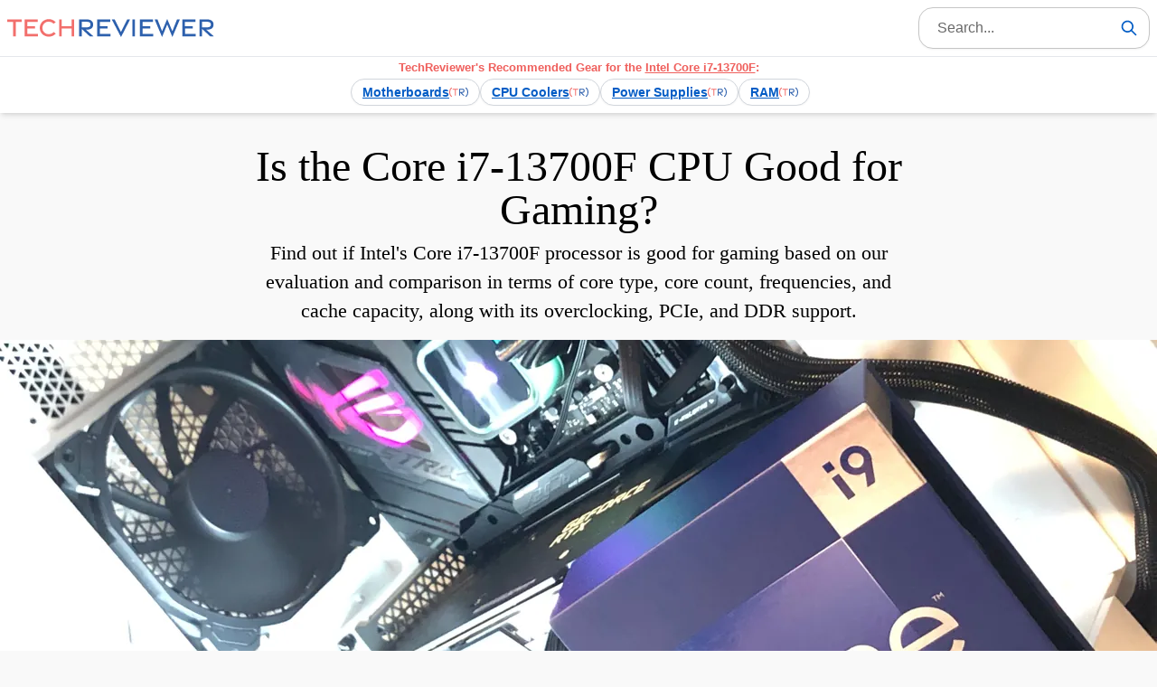

--- FILE ---
content_type: text/html
request_url: https://www.techreviewer.com/tech-specs/intel-13700f-for-gaming/
body_size: 12435
content:
<!doctype html><html lang="en-us">
<head>
<meta charset="utf-8">
<link rel="preload" href="/images/techreviewer_logo.svg" as="image">
<meta name="description" content="Find out if Intel's Core i7-13700F processor is good for gaming based on our evaluation and comparison in terms of core type, core count, frequencies, and cache capacity, along">
<link rel="canonical" href="https://www.techreviewer.com/tech-specs/intel-13700f-for-gaming/">
<link rel="stylesheet" href="/css/style_30b27b8255730bbe845c7a6d0c890764.css"><!-- SSI::ADS-EXPIRATION-DATE-JS -->
<script>navigator.userAgentData||!/\.?www./g.test(location.host)&&location.host.indexOf("techreviewer.com")>=0&&(location.href=location.href.replace("://","://www."))</script>
<meta name="robots" content="max-image-preview:large">
<script type="application/ld+json">{"@context":"https://schema.org","@type":"Article","headline":"Is the Core i7-13700F CPU Good for Gaming?","mainEntityOfPage":{"@type":"WebPage","@id":"https://www.techreviewer.com/tech-specs/intel-13700f-for-gaming/"},"image":["https://www.techreviewer.com/virt/content/media/shared-graphics/tr-attr/cpu/1200x480-intel-core-cpu-box_6568ceda817b065038d096efa84966cd.jpg/intel-13700f-for-gaming.jpg"],"datePublished":"2023-01-18T06:00:00-07:00","dateModified":"2025-11-21T10:46:02-08:00","author":{"@type":"Person","name":"Brandon Jones","url":"https://www.techreviewer.com/author-brandon/"},"publisher":{"@type":"Organization","name":"TechReviewer","logo":{"@type":"ImageObject","url":"https://www.techreviewer.com/images/techreviewer_logo.svg"}}}</script>
<meta property="article:modified_time" content="2025-11-21T10:46:02-08:00">
<meta name="viewport" content="width=device-width,initial-scale=1">
<title>Is the Core i7-13700F CPU Good for Gaming? - TechReviewer</title><meta property="og:title" content="Is the Core i7-13700F CPU Good for Gaming?">
<meta property="og:site_name" content="TechReviewer">
<meta property="og:url" content="https://www.techreviewer.com/tech-specs/intel-13700f-for-gaming/">
<meta property="og:type" content="article">
<meta property="og:locale" content="en_US">
<meta property="og:description" content="Find out if Intel's Core i7-13700F processor is good for gaming based on our evaluation and comparison in terms of core type, core count, frequencies, and cache capacity, along with its overclocking, PCIe, and DDR support.">
<meta property="og:image" content="https://www.techreviewer.com/virt/content/media/shared-graphics/tr-attr/cpu/1200x480-intel-core-cpu-box_6568ceda817b065038d096efa84966cd.jpg/intel-13700f-for-gaming.jpg">
<meta name="twitter:card" content="summary_large_image">
<meta name="twitter:site" content="TechReviewer">
<meta name="twitter:title" content="Is the Core i7-13700F CPU Good for Gaming?">
<meta name="twitter:description" content="Find out if Intel's Core i7-13700F processor is good for gaming based on our evaluation and comparison in terms of core type, core count, frequencies, and cache capacity, along with its overclocking, PCIe, and DDR support.">
<meta name="twitter:image" content="https://www.techreviewer.com/virt/content/media/shared-graphics/tr-attr/cpu/1200x480-intel-core-cpu-box_6568ceda817b065038d096efa84966cd.jpg/intel-13700f-for-gaming.jpg">
<link rel="apple-touch-icon" sizes="144x144" href="/apple-touch-icon.png">
<link rel="icon" type="image/png" sizes="32x32" href="/favicon-32x32.png">
<link rel="icon" type="image/png" sizes="16x16" href="/favicon-16x16.png">
<link rel="manifest" href="/site.webmanifest">
<link rel="mask-icon" href="/safari-pinned-tab.svg" color="#5bbad5">
<meta name="apple-mobile-web-app-title" content="TechReviewer">
<meta name="application-name" content="TechReviewer">
<meta name="msapplication-TileColor" content="#da532c">
<meta name="theme-color" content="#ffffff">
<meta name="format-detection" content="telephone=no">
<script type="application/json" id="keywords">{"keywords":["computer","cpu","intel","gaming","13700f"]}</script>
<script>window.SWELL_LIVE_DOMAIN="techreviewer.com",window.SWELL_API_ENDPOINT="https://www.techreviewer.com/api/monitor/events",window.SWELL_ANALYTICS_ENABLED=!0,window.SWELL_CSS_LOADED=!1,window.SITE_NAME="TechReviewer",window.SWELL_DISCOVERY_LINKS=[{href:"/best-tech/intel-13700f-motherboard/#recommended-motherboards-for-the-13th-gen-13700f",title:"Motherboards"},{href:"/best-tech/intel-13700f-cpu-cooler/#recommended-lga-1700-coolers-for-the-core-i7-13700f",title:"CPU Coolers"},{href:"/best-tech/intel-13700f-power-supply/#recommended-power-supplies-for-your-pc-with-a-13700f-cpu",title:"Power Supplies"},{href:"/best-tech/intel-13700f-ram/",title:"RAM"}],window.SWELL_DISCOVERY_PRODUCT_NAME="Intel Core i7-13700F",window.SwellConfig={siteId:"tr",linkLogoPath:"/images/techreviewer-link.svg",shortLogoPath:"/images/techreviewer-short-logo.svg"},function(){var i="tr",c="/api/records/1/"+i+"_swell_js/swell.css",r="/api/records/2/"+i+"_swell_js/swell.css",m="/api/records/1/"+i+"_swell_js/swell.js",l="/api/records/2/"+i+"_swell_js/swell.js",e=!1,t=!1,o=null,s=null,n=null,n=setTimeout(function(){e||console.error("[Swell] Overall timeout reached (10s), CSS failed to load"),t||console.error("[Swell] Overall timeout reached (10s), JS failed to load")},1e4);function d(e,t,n){var s=document.createElement("link");s.rel="stylesheet",s.href=e,s.onload=function(){window.SWELL_CSS_LOADED=!0,n&&n()},s.onerror=t,document.head.appendChild(s)}function u(s,o){var i=document.createElement("script");i.async=!0,i.src=s,i.onload=function(){t||(t=!0,console.log("[Swell] JS bundle loaded from:",s),e&&t&&n&&clearTimeout(n))},i.onerror=o,document.head.appendChild(i)}function h(){t||(s&&(clearTimeout(s),s=null),u(l,function(){console.warn("[Swell] JS Server 2 failed:",l),t||console.error("[Swell] Both JS servers failed to load bundle")}))}function a(){u(m,function(){console.warn("[Swell] JS Server 1 failed, immediately trying fallback:",m),h()}),s=setTimeout(h,5e3)}function f(){e||(o&&(clearTimeout(o),o=null),d(r,function(){console.warn("[Swell] CSS Server 2 failed:",r),e||(console.error("[Swell] Both CSS servers failed to load bundle"),window.SWELL_CSS_LOADED=!1,a())},function(){e||(e=!0,console.log("[Swell] CSS bundle loaded from:",r),e&&t&&n&&clearTimeout(n),a())}))}d(c,function(){console.warn("[Swell] CSS Server 1 failed, immediately trying fallback:",c),f()},function(){e||(e=!0,console.log("[Swell] CSS bundle loaded from:",c),e&&t&&n&&clearTimeout(n),a())}),o=setTimeout(f,5e3)}()</script>
</head><body class="font-sans font-normal text-base bg-[#f9f9f9]">
<nav aria-label="TechReviewer Navigation" class="select-none">
<div class="fixed w-full bg-[#fff] shadow-md sm:bg-opacity-95 z-50 backdrop-blur-sm select-none">
<div class="flex flex-row max-w-7xl m-auto px-2 py-2">
<div class="flex flex-auto self-center w-full items-center gap-4">
<a href="/" class="flex-shrink-0">
<img alt="TechReviewer" title="TechReviewer" src="/images/techreviewer_logo.svg" loading="eager" width="370" height="38" class="w-auto self-center h-4 sm:h-5 lg:h-5">
</a>
<form action="/search/" method="get" class="flex-1 flex items-center justify-end min-w-0">
<div class="flex items-center bg-white shadow-sm hover:shadow-md rounded-2xl border border-[#c5c5c5] transition-all duration-300 w-64 focus-within:w-96 overflow-hidden">
<input type="text" id="header_search_input" autocomplete="off" name="q" class="flex-1 min-w-0 px-3 sm:px-5 py-1.5 sm:py-2 text-sm sm:text-base bg-transparent outline-none focus:ring-0" placeholder="Search...">
<button aria-label="Search" class="group flex-shrink-0 flex items-center justify-center w-8 h-8 sm:w-9 sm:h-9 m-1 rounded-xl transition-all duration-200" data-search-button data-search-source="header"><svg class="w-4 h-4 sm:w-5 sm:h-5 text-tech-blue-4 group-hover:scale-110 transition-transform duration-200" fill="currentcolor" xmlns="http://www.w3.org/2000/svg" viewBox="0 0 24 24"><path d="M16.32 14.9l5.39 5.4a1 1 0 01-1.42 1.4l-5.38-5.38a8 8 0 111.41-1.41zM10 16a6 6 0 100-12 6 6 0 000 12z"/></svg>
</button>
</div></form></div></div><div class="border-t border-gray-200">
<div class="max-w-7xl m-auto relative"><svg style="display:none"><symbol id="discovery-link-icon" viewBox="0 0 54.13 29.12"><defs><style>.cls-1{fill:#f26f6c}.cls-2{fill:#2f61ad}</style></defs><path class="cls-1" d="M15.92 24.67h2.74V7.08h6.25V4.19H9.65V7.08h6.26zM7.09 29.12l1.09-2.4c-3.84-2.39-5.42-6.23-5.42-12.15S4.33 4.81 8.18 2.4L7.09.0C2.25 2.72.0 7.62.0 14.57S2.25 26.4 7.09 29.12z" transform="translate(0 0)"/><path class="cls-2" d="M47 29.11c4.84-2.71 7.09-7.63 7.09-14.54S51.88 2.71 47 0L45.94 2.39c3.85 2.42 5.42 6.24 5.42 12.18s-1.58 9.76-5.42 12.14zM31.2 7h5.85c2.07.0 3.48 1.1 3.48 3.32s-1.41 3.32-3.48 3.32H31.2zM43.73 24.67l-8.18-8.25h1.5c3.92.0 6.32-2 6.32-6.06s-2.62-6.17-6.53-6.17H28.43V24.67H31.2v-9l8.57 9z" transform="translate(0 0)"/></symbol></svg>
<div class="text-center py-1 px-2">
<div class="text-tech-pink-2 font-semibold text-xs" style="text-wrap:balance">
TechReviewer's Recommended Gear for the <span class="underline" data-product-name>Intel Core i7-13700F</span>:
</div></div><div class="pb-2">
<div class="recommended-links-container overflow-x-auto scroll-smooth">
<div class="flex items-center gap-2.5 flex-nowrap px-2" data-discovery-links-row>
<a href="/best-tech/intel-13700f-motherboard/#recommended-motherboards-for-the-13th-gen-13700f" title="Motherboards for the Intel Core i7-13700F" class="bg-white hover:shadow-md border border-gray-300 hover:border-tech-blue-4 px-3 py-1 rounded-full text-sm font-bold whitespace-nowrap transition-all duration-200 flex-shrink-0 flex items-center gap-1" style="box-shadow:0 1px 2px rgba(0,0,0,5%)" draggable="false">
<span class="text-tech-blue-4 underline" style="text-underline-offset:2px">Motherboards</span><svg class="inline-block flex-shrink-0" style="width:1.5em;height:.9em" aria-hidden="true"><use href="#discovery-link-icon"/></svg>
</a>
<a href="/best-tech/intel-13700f-cpu-cooler/#recommended-lga-1700-coolers-for-the-core-i7-13700f" title="CPU Coolers for the Intel Core i7-13700F" class="bg-white hover:shadow-md border border-gray-300 hover:border-tech-blue-4 px-3 py-1 rounded-full text-sm font-bold whitespace-nowrap transition-all duration-200 flex-shrink-0 flex items-center gap-1" style="box-shadow:0 1px 2px rgba(0,0,0,5%)" draggable="false">
<span class="text-tech-blue-4 underline" style="text-underline-offset:2px">CPU Coolers</span><svg class="inline-block flex-shrink-0" style="width:1.5em;height:.9em" aria-hidden="true"><use href="#discovery-link-icon"/></svg>
</a>
<a href="/best-tech/intel-13700f-power-supply/#recommended-power-supplies-for-your-pc-with-a-13700f-cpu" title="Power Supplies for the Intel Core i7-13700F" class="bg-white hover:shadow-md border border-gray-300 hover:border-tech-blue-4 px-3 py-1 rounded-full text-sm font-bold whitespace-nowrap transition-all duration-200 flex-shrink-0 flex items-center gap-1" style="box-shadow:0 1px 2px rgba(0,0,0,5%)" draggable="false">
<span class="text-tech-blue-4 underline" style="text-underline-offset:2px">Power Supplies</span><svg class="inline-block flex-shrink-0" style="width:1.5em;height:.9em" aria-hidden="true"><use href="#discovery-link-icon"/></svg>
</a>
<a href="/best-tech/intel-13700f-ram/" title="RAM for the Intel Core i7-13700F" class="bg-white hover:shadow-md border border-gray-300 hover:border-tech-blue-4 px-3 py-1 rounded-full text-sm font-bold whitespace-nowrap transition-all duration-200 flex-shrink-0 flex items-center gap-1" style="box-shadow:0 1px 2px rgba(0,0,0,5%)" draggable="false">
<span class="text-tech-blue-4 underline" style="text-underline-offset:2px">RAM</span><svg class="inline-block flex-shrink-0" style="width:1.5em;height:.9em" aria-hidden="true"><use href="#discovery-link-icon"/></svg>
</a>
<div class="flex-shrink-0" style="width:10px;margin-left:-14px">&nbsp;</div></div></div></div></div></div></div></nav><script>function updateDiscoveryLinksAlignment(){try{const e=document.querySelector("[data-discovery-links-row]");if(!e)return;const t=e.parentElement,n=e.scrollWidth>t.clientWidth;n?e.style.justifyContent="flex-start":e.style.justifyContent="center"}catch(e){console.error("[Header] Discovery links alignment failed:",e)}}function switchDiscoveryLinks(e){try{if(!e||!e.parentElement)return;const t=parseInt(e.value);if(isNaN(t))return;e.style.color="#025CC5";const n=document.querySelector("[data-product-name]");if(n&&e.options[t]){const s=e.options[t].getAttribute("data-full-name");n.textContent=s||e.options[t].textContent}const s=e.parentElement,o=s.querySelectorAll(".discovery-links-group");o.forEach(e=>{const n=parseInt(e.dataset.groupIndex);n===t?e.classList.remove("hidden"):e.classList.add("hidden")}),e.dataset.currentGroup=t.toString(),updateDiscoveryLinksAlignment()}catch(e){console.error("[Header] Discovery links switch failed:",e)}}updateDiscoveryLinksAlignment(),window.addEventListener("resize",updateDiscoveryLinksAlignment)</script>
<div id="content">
<div>
<main class="pt-32 bg-[#f9f9f9]">
<h1 class="font-pageTitle text-5xl text-center mx-auto px-5 pt-8 max-w-3xl">
Is the Core i7-13700F CPU Good for Gaming?
</h1><p class="font-pageSubtitle subtitle text-xl text-center px-5 mt-2 mx-auto max-w-3xl">
Find out if Intel's Core i7-13700F processor is good for gaming based on our evaluation and comparison in terms of core type, core count, frequencies, and cache capacity, along with its overclocking, PCIe, and DDR support.
</p><span role="figure" aria-labelledby=" attribution--tech-specsintel-13700f-for-gaming--0" class="block image-container max-w-7xl mx-auto mt-4">
<span>
<picture>
<img class="w-full" sizes="(min-width: 1280px) 1280px, 100vw" srcset="/virt/content/media/shared-graphics/tr-attr/cpu/375x150-intel-core-cpu-box_6568ceda817b065038d096efa84966cd.webp/intel-13700f-for-gaming.webp 375w , /virt/content/media/shared-graphics/tr-attr/cpu/768x307-intel-core-cpu-box_6568ceda817b065038d096efa84966cd.webp/intel-13700f-for-gaming.webp 768w , /virt/content/media/shared-graphics/tr-attr/cpu/1280x512-intel-core-cpu-box_6568ceda817b065038d096efa84966cd.webp/intel-13700f-for-gaming.webp 1280w , /virt/content/media/shared-graphics/tr-attr/cpu/3840x1536-intel-core-cpu-box_6568ceda817b065038d096efa84966cd.webp/intel-13700f-for-gaming.webp 3840w" src="/virt/content/media/shared-graphics/tr-attr/cpu/1280x512-intel-core-cpu-box_6568ceda817b065038d096efa84966cd.webp/intel-13700f-for-gaming.webp" width="4032" height="1613" style="aspect-ratio:2.5" alt="Is the Core i7-13700F CPU Good for Gaming?" title="Is the Core i7-13700F CPU Good for Gaming?" loading="eager" decoding="async">
</picture>
<span class="block text-left attribution leading-4 pl-1" id="attribution--tech-specsintel-13700f-for-gaming--0">
<span class="text-xs py-1 block select-none cursor-default leading-5 text-tech-gray-3 text-left">Brandon Jones / TechReviewer</span>
</span>
</span>
</span>
<div class="my-5">
<p class="font-pageInfo text-center text-gray-500 mb-1">
Last Updated: November 21, 2025
</p><p class="font-pageInfo text-center text-gray-500">
Written by
<a href="https://www.techreviewer.com/author-brandon/" class="text-tech-blue-4">
Brandon Jones
</a>
</p><nav class="pt-12 pb-10" aria-label="breadcrumbs">
<ol class="breadcrumb text-center px-1">
<li>
<a href="https://www.techreviewer.com/topics/">Topics</a>
</li><li>
<a href="https://www.techreviewer.com/tech-specs/">Tech Specs</a>
</li><li class="font-semibold">
Is the Core i7-13700F CPU Good for Gaming?
</li></ol></nav></div><aside class="font-sans max-w-screen-md mx-auto w-full mb-14 mt-0 pb-8 pt-2 rounded-xl justify-self-center">
<div class="self-center ml-auto mr-auto">
<div class="text-tech-blue-4 ml-5 md:ml-10 font-bold text-xl md:text-2xl">
In this article:
<div class="toc-bar"></div></div><div class="toc">
<ul>
<li>
<a href="#is-the-13700f-good-for-gaming">Is the 13700F Good for Gaming?</a>
</li><li>
<a href="#performance-of-the-core-i7-13700f">Performance of the Core i7-13700F</a>
</li><li>
<a href="#is-the-cache-size-of-the-13700f-good-for-gaming">Is the Cache Size of the 13700F Good for Gaming?</a>
</li><li>
<a href="#is-the-core-count-of-the-13700f-good-for-gaming">Is the Core Count of the 13700F Good for Gaming?</a>
</li><li>
<a href="#is-the-clock-speed-of-the-13700f-good-for-gaming">Is the Clock Speed of the 13700F Good for Gaming?</a>
</li><li>
<a href="#is-the-ddr-support-of-the-13700f-good-for-gaming">Is the DDR Support of the 13700F Good for Gaming?</a>
</li><li>
<a href="#considerations-for-choosing-a-cpu">Considerations for Choosing a CPU</a>
</li><li>
<a href="#what-does-the-f-suffix-in-13700f-mean">What Does the F Suffix in 13700F Mean?</a>
</li><li>
<a href="#learn-more-about-the-intel-core-i7-13700f">Learn More About the Intel Core i7-13700F</a>
</li></ul></div><div class="ml-5 md:ml-10 toc-bar"></div></div></aside><div data-nosnippet class="my-4 px-2 text-center w-full mx-auto text-tech-blue-4 text-sm -mt-20 mb-[2rem] sm:mb-14">
<div class="flex justify-center">
<img src="/images/preface.svg" width="330" height="24" alt style="display:block">
</div></div><div class="font-sans text-tech-gray-8 max-w-3xl xl:max-w-4xl mx-auto article-content">

<div class="dynamic-content-section" 
     data-section-type="amazon-top-picks"
     data-section-id="30182c79887b8d7ba765bf93d6258a26"
     data-page-chunk-id="a4e25cf6"
     data-section-style="TOP_PICKS"
     data-section-size="MEDIUM"
     data-nosnippet>
    <div class="section-placeholder">
    </div>
</div>

<div data-nosnippet class="select-spacer"><div class="select-container" id="select-cpu"><div class="select-text">Check another CPU:</div><select class="select-box" aria-label="Check another  CPU" onchange='this.value&&(window.location.href="/tech-specs/intel-"+this.value+"-for-gaming/#select-cpu")'><option value="285k"> 15th Gen Core Ultra 9 285K </option><option value="285"> 15th Gen Core Ultra 9 285 </option><option value="265kf"> 15th Gen Core Ultra 7 265KF </option><option value="265k"> 15th Gen Core Ultra 7 265K </option><option value="245kf"> 15th Gen Core Ultra 5 245KF </option><option value="245k"> 15th Gen Core Ultra 5 245K </option><option value="235"> 15th Gen Core Ultra 5 235 </option><option value="225f"> 15th Gen Core Ultra 5 225F </option><option value="225"> 15th Gen Core Ultra 5 225 </option><option value="14900ks"> 14th Gen Core i9-14900KS </option><option value="14900k"> 14th Gen Core i9-14900K </option><option value="14900kf"> 14th Gen Core i9-14900KF </option><option value="14900"> 14th Gen Core i9-14900 </option><option value="14900f"> 14th Gen Core i9-14900F </option><option value="14700k"> 14th Gen Core i7-14700K </option><option value="14700kf"> 14th Gen Core i7-14700KF </option><option value="14700"> 14th Gen Core i7-14700 </option><option value="14700f"> 14th Gen Core i7-14700F </option><option value="14600k"> 14th Gen Core i5-14600K </option><option value="14600kf"> 14th Gen Core i5-14600KF </option><option value="14600"> 14th Gen Core i5-14600 </option><option value="14500"> 14th Gen Core i5-14500 </option><option value="14400"> 14th Gen Core i5-14400 </option><option value="14400f"> 14th Gen Core i5-14400F </option><option value="14100"> 14th Gen Core i3-14100 </option><option value="14100f"> 14th Gen Core i3-14100F </option><option value="13900ks"> 13th Gen Core i9-13900KS </option><option value="13900k"> 13th Gen Core i9-13900K </option><option value="13900kf"> 13th Gen Core i9-13900KF </option><option value="13900f"> 13th Gen Core i9-13900F </option><option value="13900"> 13th Gen Core i9-13900 </option><option value="13700k"> 13th Gen Core i7-13700K </option><option value="13700kf"> 13th Gen Core i7-13700KF </option><option value="13700f" selected> 13th Gen Core i7-13700F </option><option value="13700"> 13th Gen Core i7-13700 </option><option value="13600k"> 13th Gen Core i5-13600K </option><option value="13600kf"> 13th Gen Core i5-13600KF </option><option value="13600"> 13th Gen Core i5-13600 </option><option value="13500"> 13th Gen Core i5-13500 </option><option value="13400f"> 13th Gen Core i5-13400F </option><option value="13400"> 13th Gen Core i5-13400 </option><option value="13100f"> 13th Gen Core i3-13100F </option><option value="13100"> 13th Gen Core i3-13100 </option><option value="12900ks"> 12th Gen Core i9-12900KS </option><option value="12900k"> 12th Gen Core i9-12900K </option><option value="12900kf"> 12th Gen Core i9-12900KF </option><option value="12900f"> 12th Gen Core i9-12900F </option><option value="12900"> 12th Gen Core i9-12900 </option><option value="12700k"> 12th Gen Core i7-12700K </option><option value="12700kf"> 12th Gen Core i7-12700KF </option><option value="12700f"> 12th Gen Core i7-12700F </option><option value="12700"> 12th Gen Core i7-12700 </option><option value="12600k"> 12th Gen Core i5-12600K </option><option value="12600kf"> 12th Gen Core i5-12600KF </option><option value="12600"> 12th Gen Core i5-12600 </option><option value="12500"> 12th Gen Core i5-12500 </option><option value="12400f"> 12th Gen Core i5-12400F </option><option value="12400"> 12th Gen Core i5-12400 </option><option value="12300"> 12th Gen Core i3-12300 </option><option value="12100"> 12th Gen Core i3-12100 </option><option value="12100f"> 12th Gen Core i3-12100F </option><option value="11900k"> 11th Gen Core i9-11900K </option><option value="11900kf"> 11th Gen Core i9-11900KF </option><option value="11900f"> 11th Gen Core i9-11900F </option><option value="11900"> 11th Gen Core i9-11900 </option><option value="11700k"> 11th Gen Core i7-11700K </option><option value="11700kf"> 11th Gen Core i7-11700KF </option><option value="11700f"> 11th Gen Core i7-11700F </option><option value="11700"> 11th Gen Core i7-11700 </option><option value="11600k"> 11th Gen Core i5-11600K </option><option value="11600kf"> 11th Gen Core i5-11600KF </option><option value="11600"> 11th Gen Core i5-11600 </option><option value="11500"> 11th Gen Core i5-11500 </option><option value="11400f"> 11th Gen Core i5-11400F </option><option value="11400"> 11th Gen Core i5-11400 </option><option value="10900k"> 10th Gen Core i9-10900K </option><option value="10900kf"> 10th Gen Core i9-10900KF </option><option value="10900f"> 10th Gen Core i9-10900F </option><option value="10900"> 10th Gen Core i9-10900 </option><option value="10850k"> 10th Gen Core i9-10850K </option><option value="10700k"> 10th Gen Core i7-10700K </option><option value="10700kf"> 10th Gen Core i7-10700KF </option><option value="10700f"> 10th Gen Core i7-10700F </option><option value="10700"> 10th Gen Core i7-10700 </option><option value="10600k"> 10th Gen Core i5-10600K </option><option value="10600kf"> 10th Gen Core i5-10600KF </option><option value="10600"> 10th Gen Core i5-10600 </option><option value="10505"> 10th Gen Core i5-10505 </option><option value="10500"> 10th Gen Core i5-10500 </option><option value="10400f"> 10th Gen Core i5-10400F </option><option value="10400"> 10th Gen Core i5-10400 </option><option value="10325"> 10th Gen Core i3-10325 </option><option value="10320"> 10th Gen Core i3-10320 </option><option value="10305"> 10th Gen Core i3-10305 </option><option value="10300"> 10th Gen Core i3-10300 </option><option value="10105f"> 10th Gen Core i3-10105F </option><option value="10105"> 10th Gen Core i3-10105 </option><option value="10100f"> 10th Gen Core i3-10100F </option><option value="10100"> 10th Gen Core i3-10100 </option><option value="9900k"> 9th Gen Core i9-9900K </option><option value="9900kf"> 9th Gen Core i9-9900KF </option><option value="9900"> 9th Gen Core i9-9900 </option><option value="9700kf"> 9th Gen Core i7-9700KF </option><option value="9700k"> 9th Gen Core i7-9700K </option><option value="9700f"> 9th Gen Core i7-9700F </option><option value="9700"> 9th Gen Core i7-9700 </option><option value="9600k"> 9th Gen Core i5-9600K </option><option value="9600kf"> 9th Gen Core i5-9600KF </option><option value="9600"> 9th Gen Core i5-9600 </option><option value="9500f"> 9th Gen Core i5-9500F </option><option value="9500"> 9th Gen Core i5-9500 </option><option value="9400"> 9th Gen Core i5-9400 </option><option value="9400f"> 9th Gen Core i5-9400F </option><option value="9350k"> 9th Gen Core i3-9350K </option><option value="9350kf"> 9th Gen Core i3-9350KF </option><option value="9320"> 9th Gen Core i3-9320 </option><option value="9300"> 9th Gen Core i3-9300 </option><option value="9100f"> 9th Gen Core i3-9100F </option><option value="9100"> 9th Gen Core i3-9100 </option></select></div></div><div class="heading-container">
<h2 class="heading-2" id="is-the-13700f-good-for-gaming">
Is the 13700F Good for Gaming?
</h2><a class="anchor-link" href="#is-the-13700f-good-for-gaming">
<img src="/images/link_black_24dp.svg" width="24" height="24" loading="lazy" alt="Section Link" title="Link to Is the 13700F Good for Gaming?">
</a>
</div><p class="article-paragraph">Based on our evaluation of using Intel's <strong>Core i7-13700F</strong> CPU for gaming, you can expect <strong>excellent</strong> game performance with a high-performance CPU cooler.</p><p class="article-paragraph">We created this performance assessment based on the following characteristics of the CPU and their relevance to the latest graphics-intense games:</p><ul>
<li><strong>30 MB</strong> of L3 cache is <strong>excellent for performance</strong></li><li><strong>8 Performance cores and 8 Efficiency cores</strong> allow for <strong>excellent performance</strong></li><li><strong>2.10 GHz</strong> P-core base frequency</li><li><strong>5.20 GHz</strong> single-core max turbo boost frequency is <strong>excellent for performance</strong> (requires a high-end cooler)</li><li><strong>5.10 GHz</strong> max turbo boost frequency of the Performance cores are <strong>excellent for performance</strong> (requires a high-end cooler)</li><li><strong>DDR5</strong> support with a max stock speed of <strong>5600 MHz</strong> can be <strong>excellent for performance</strong></li><li>Lack of overclocking support <strong>cannot benefit performance</strong></li><li><strong>PCIe 5.0</strong> support can be <strong>excellent for performance</strong> (with the fastest SSDs and GPUs)</li></ul><div class="tip warning"><div data-nosnippet class="select-spacer"><div class="select-container" id="select-cpu-high-perf"><div class="select-text"><span style="width:24px;height:24px;vertical-align:sub" class="inline-block text-tech-orange-2"><svg xmlns="http://www.w3.org/2000/svg" enable-background="new 0 0 24 24" height="24" viewBox="0 0 24 24" width="24" style="fill:currentColor"><g><rect fill="none" height="24" width="24" y="0"/></g><g><path d="M19.48 12.35c-1.57-4.08-7.16-4.3-5.81-10.23.1-.44-.37-.78-.75-.55C9.29 3.71 6.68 8 8.87 13.62c.18.46-.36.89-.75.59-1.81-1.37-2-3.34-1.84-4.75.06-.52-.62-.77-.91-.34C4.69 10.16 4 11.84 4 14.37c.38 5.6 5.11 7.32 6.81 7.54 2.43.31 5.06-.14 6.95-1.87 2.08-1.93 2.84-5.01 1.72-7.69zM10.2 17.38c1.44-.35 2.18-1.39 2.38-2.31.33-1.43-.96-2.83-.09-5.09.33 1.87 3.27 3.04 3.27 5.08C15.84 17.59 13.1 19.76 10.2 17.38z"/></g></svg>
</span>
Check out these Intel Core CPUs that are <strong>Good</strong> or <strong>Excellent</strong> for gaming:</div><select class="select-box" aria-label="Check out these Intel Core  CPUs that are Good or Excellent for gaming" onchange='this.value&&(window.location.href="/tech-specs/intel-"+this.value+"-for-gaming/#is-the-"+this.value+"-good-for-gaming")'><option value>Select a CPU...</option><option value="285k"> Core Ultra 9 285K (Excellent) </option><option value="285"> Core Ultra 9 285 (Excellent) </option><option value="265kf"> Core Ultra 7 265KF (Excellent) </option><option value="265k"> Core Ultra 7 265K (Excellent) </option><option value="245kf"> Core Ultra 5 245KF (Good) </option><option value="245k"> Core Ultra 5 245K (Good) </option><option value="235"> Core Ultra 5 235 (Good) </option><option value="225f"> Core Ultra 5 225F (Good) </option><option value="225"> Core Ultra 5 225 (Good) </option><option value="14900ks"> Core i9-14900KS (Excellent) </option><option value="14900k"> Core i9-14900K (Excellent) </option><option value="14900kf"> Core i9-14900KF (Excellent) </option><option value="14900"> Core i9-14900 (Excellent) </option><option value="14900f"> Core i9-14900F (Excellent) </option><option value="14700k"> Core i7-14700K (Excellent) </option><option value="14700kf"> Core i7-14700KF (Excellent) </option><option value="14700"> Core i7-14700 (Excellent) </option><option value="14700f"> Core i7-14700F (Excellent) </option><option value="14600k"> Core i5-14600K (Good) </option><option value="14600kf"> Core i5-14600KF (Good) </option><option value="14600"> Core i5-14600 (Good) </option><option value="14500"> Core i5-14500 (Good) </option><option value="14400"> Core i5-14400 (Good) </option><option value="14400f"> Core i5-14400F (Good) </option><option value="14100"> Core i3-14100 (Good) </option><option value="14100f"> Core i3-14100F (Good) </option><option value="13900ks"> Core i9-13900KS (Excellent) </option><option value="13900k"> Core i9-13900K (Excellent) </option><option value="13900kf"> Core i9-13900KF (Excellent) </option><option value="13900f"> Core i9-13900F (Excellent) </option><option value="13900"> Core i9-13900 (Excellent) </option><option value="13700k"> Core i7-13700K (Excellent) </option><option value="13700kf"> Core i7-13700KF (Excellent) </option><option value="13700f" selected> Core i7-13700F (Excellent) </option><option value="13700"> Core i7-13700 (Excellent) </option><option value="13600k"> Core i5-13600K (Good) </option><option value="13600kf"> Core i5-13600KF (Good) </option><option value="13600"> Core i5-13600 (Good) </option><option value="13500"> Core i5-13500 (Good) </option><option value="13400f"> Core i5-13400F (Good) </option><option value="13400"> Core i5-13400 (Good) </option><option value="13100f"> Core i3-13100F (Good) </option><option value="13100"> Core i3-13100 (Good) </option><option value="12900ks"> Core i9-12900KS (Excellent) </option><option value="12900k"> Core i9-12900K (Excellent) </option><option value="12900kf"> Core i9-12900KF (Excellent) </option><option value="12900f"> Core i9-12900F (Excellent) </option><option value="12900"> Core i9-12900 (Excellent) </option><option value="12700k"> Core i7-12700K (Excellent) </option><option value="12700kf"> Core i7-12700KF (Excellent) </option><option value="12700f"> Core i7-12700F (Excellent) </option><option value="12700"> Core i7-12700 (Excellent) </option><option value="12600k"> Core i5-12600K (Good) </option><option value="12600kf"> Core i5-12600KF (Good) </option><option value="12600"> Core i5-12600 (Good) </option><option value="12500"> Core i5-12500 (Good) </option><option value="12400f"> Core i5-12400F (Good) </option><option value="12400"> Core i5-12400 (Good) </option><option value="12300"> Core i3-12300 (Good) </option><option value="12100"> Core i3-12100 (Good) </option><option value="12100f"> Core i3-12100F (Good) </option><option value="11900k"> Core i9-11900K (Good) </option><option value="11900kf"> Core i9-11900KF (Good) </option><option value="11900f"> Core i9-11900F (Good) </option><option value="11900"> Core i9-11900 (Good) </option><option value="11700k"> Core i7-11700K (Good) </option><option value="11700kf"> Core i7-11700KF (Good) </option><option value="11700f"> Core i7-11700F (Good) </option><option value="11700"> Core i7-11700 (Good) </option><option value="11600k"> Core i5-11600K (Good) </option><option value="11600kf"> Core i5-11600KF (Good) </option><option value="11600"> Core i5-11600 (Good) </option><option value="11500"> Core i5-11500 (Good) </option><option value="11400f"> Core i5-11400F (Good) </option><option value="11400"> Core i5-11400 (Good) </option><option value="10900k"> Core i9-10900K (Good) </option><option value="10900kf"> Core i9-10900KF (Good) </option><option value="10900f"> Core i9-10900F (Good) </option><option value="10900"> Core i9-10900 (Good) </option><option value="10850k"> Core i9-10850K (Good) </option><option value="10700k"> Core i7-10700K (Good) </option><option value="10700kf"> Core i7-10700KF (Good) </option><option value="9900k"> Core i9-9900K (Good) </option><option value="9900kf"> Core i9-9900KF (Good) </option><option value="9700kf"> Core i7-9700KF (Good) </option><option value="9700k"> Core i7-9700K (Good) </option></select></div></div></div>
<div class="dynamic-content-section" 
     data-section-type="amazon-search-grid"
     data-section-id="2ed9fb93057e26d8cecae82e05b93304"
     data-page-chunk-id="a4e25cf6"
     data-section-style="DEFAULT"
     data-section-size="MEDIUM"
     data-nosnippet>
    <div class="section-placeholder">
    </div>
</div>
<div class="heading-container">
<h2 class="heading-2" id="performance-of-the-core-i7-13700f">
Performance of the Core i7-13700F
</h2><a class="anchor-link" href="#performance-of-the-core-i7-13700f">
<img src="/images/link_black_24dp.svg" width="24" height="24" loading="lazy" alt="Section Link" title="Link to Performance of the Core i7-13700F">
</a>
</div><table>
<caption class="text-xs font-bold text-tech-blue-4 leading-6 text-balance">
Intel Core i7-13700F
</caption><tr>
<th scope="row" class="leftMainHeader">
Core Count:
</th><td>
16
</td></tr><tr>
<th scope="row" class="leftMainHeader">
Thread Count:
</th><td>
24
</td></tr><tr>
<th scope="row" class="leftMainHeader">
L3 Cache:
</th><td>
30 MB
</td></tr><tr>
<th scope="row" class="leftMainHeader">
Max Turbo Freq. (1 Core):
</th><td>
5.20 GHz
</td></tr><tr>
<th scope="row" class="leftMainHeader">
P-Core Count:
</th><td>
8
</td></tr><tr>
<th scope="row" class="leftMainHeader">
Base P-Core Freq.:
</th><td>
2.10 GHz
</td></tr><tr>
<th scope="row" class="leftMainHeader">
Max Turbo P-Core Freq.:
</th><td>
5.10 GHz
</td></tr></table><div class="heading-container">
<h3 class="heading-3">
Cores
</h3></div><div>
<p class="article-paragraph">
<strong>13700F:</strong> Based on our evaluation, the 13700F's <strong>8 Performance cores and 8 Efficiency cores</strong> allow for <strong>excellent performance</strong> with the latest graphics-intense games.
</p><p class="article-paragraph">Learn more about <a href="#core-count">Core Counts</a><span style="height:1em" data-nosnippet><img src="/images/techreviewer-link.svg" class="internal-link" loading="lazy" alt title="TechReviewer" width="20" height="15"></span> below.</p><span class="block md:mx-20 text-center mx-auto">
<span class="block max-w-7/8 sm:max-w-lg text-center mx-auto">
<span class="mt-5 mb-5 mx-auto">
<span role="figure" aria-labelledby="caption--contentmediaarticle-graphics--1 attribution--contentmediaarticle-graphics--1" class="block image-container mt-4 inline-block max-w-full mx-auto">
<span class="inline-block max-w-full mx-auto">
<picture>
<img class="mx-auto rounded-lg object-cover object-top max-w-7/8 sm:max-w-lg" sizes="(min-width: 640px) 512px, (min-width: 512px) 512px, calc(100vw * 7/8)" srcset="/virt/content/media/article-graphics/512x400-multi-core-performance-comparison_6ebbda9dd661839963274a238af63d80.webp/intel-13700f-for-gaming.webp 512w , /virt/content/media/article-graphics/1536x1200-multi-core-performance-comparison_6ebbda9dd661839963274a238af63d80.webp/intel-13700f-for-gaming.webp 1536w" src="/virt/content/media/article-graphics/1536x1200-multi-core-performance-comparison_6ebbda9dd661839963274a238af63d80.webp/intel-13700f-for-gaming.webp" width="1024" height="800" style="aspect-ratio:1.28;max-width:100%" alt="Our chart of the  multi-core performance of the Core i7-13700F CPU and other Intel and AMD CPU models. We calculated the performance score as Core Frequency × Number of Cores, with performance improvements per generation and Efficiency cores supporting a fraction of the P-core performance. " title="Our chart of the  multi-core performance of the Core i7-13700F CPU and other Intel and AMD CPU models. We calculated the performance score as Core Frequency × Number of Cores, with performance improvements per generation and Efficiency cores supporting a fraction of the P-core performance. " loading="lazy" decoding="async">
</picture>
<span id="caption--contentmediaarticle-graphics--1" class="block img-caption-bottom pl-1">Our chart of the multi-core performance of the Core i7-13700F CPU and other Intel and AMD CPU models. We calculated the performance score as Core Frequency × Number of Cores, with performance improvements per generation and Efficiency cores supporting a fraction of the P-core performance. </span>
<span class="block text-left block attribution leading-4 pl-1" id="attribution--contentmediaarticle-graphics--1">
<span class="text-xs mb-3 block select-none cursor-default leading-5 text-tech-gray-3 text-left">TechReviewer</span>
</span>
</span>
</span>
</span>
</span>
</span>
</div><div class="heading-container">
<h3 class="heading-3">
Base Frequency
</h3></div><div>
<p class="article-paragraph">
<strong>13700F:</strong> The 13700F has a <strong>2.10 GHz</strong> P-core base frequency, which is the speed <strong>before boosting</strong>.
</p><p class="article-paragraph">Learn more about <a href="#cpu-clock-speeds">CPU Clock Speeds</a><span style="height:1em" data-nosnippet><img src="/images/techreviewer-link.svg" class="internal-link" loading="lazy" alt title="TechReviewer" width="20" height="15"></span> below.</p><span class="block md:mx-20 text-center mx-auto">
<span class="block max-w-7/8 sm:max-w-lg text-center mx-auto">
<span class="mt-5 mb-5 mx-auto">
<span role="figure" aria-labelledby="caption--contentmediaarticle-graphics--2 attribution--contentmediaarticle-graphics--2" class="block image-container mt-4 inline-block max-w-full mx-auto">
<span class="inline-block max-w-full mx-auto">
<picture>
<img class="mx-auto rounded-lg object-cover object-top max-w-7/8 sm:max-w-lg" sizes="(min-width: 640px) 512px, (min-width: 512px) 512px, calc(100vw * 7/8)" srcset="/virt/content/media/article-graphics/512x400-base-frequency-comparison_43163a2cd6d90d1ed05e4263b90c92db.webp/intel-13700f-for-gaming.webp 512w , /virt/content/media/article-graphics/1536x1200-base-frequency-comparison_43163a2cd6d90d1ed05e4263b90c92db.webp/intel-13700f-for-gaming.webp 1536w" src="/virt/content/media/article-graphics/1536x1200-base-frequency-comparison_43163a2cd6d90d1ed05e4263b90c92db.webp/intel-13700f-for-gaming.webp" width="1024" height="800" style="aspect-ratio:1.28;max-width:100%" alt="Our chart of the max base frequency of the Core i7-13700F CPU compared to other Intel and AMD CPU models. We based the max base frequency on the max P-core base frequency for Intel 12th Gen and newer CPUs and based it on max base frequency for other CPU models. " title="Our chart of the max base frequency of the Core i7-13700F CPU compared to other Intel and AMD CPU models. We based the max base frequency on the max P-core base frequency for Intel 12th Gen and newer CPUs and based it on max base frequency for other CPU models. " loading="lazy" decoding="async">
</picture>
<span id="caption--contentmediaarticle-graphics--2" class="block img-caption-bottom pl-1">Our chart of the max base frequency of the Core i7-13700F CPU compared to other Intel and AMD CPU models. We based the max base frequency on the max P-core base frequency for Intel 12th Gen and newer CPUs and based it on max base frequency for other CPU models. </span>
<span class="block text-left block attribution leading-4 pl-1" id="attribution--contentmediaarticle-graphics--2">
<span class="text-xs mb-3 block select-none cursor-default leading-5 text-tech-gray-3 text-left">TechReviewer</span>
</span>
</span>
</span>
</span>
</span>
</span>
</div><div class="heading-container">
<h3 class="heading-3">
Single-Core Turbo Frequency
</h3></div><div>
<p class="article-paragraph">
<strong>13700F:</strong> Based on our evaluation, the 13700F's 5.20 GHz single-core max turbo boost frequency is <strong>excellent for performance</strong> with the latest graphics-intense games. You can maintain these frequencies with a high-end cooler.
</p><p class="article-paragraph">Learn more about <a href="#cpu-clock-speeds">CPU Clock Speeds</a><span style="height:1em" data-nosnippet><img src="/images/techreviewer-link.svg" class="internal-link" loading="lazy" alt title="TechReviewer" width="20" height="15"></span> below.</p><span class="block md:mx-20 text-center mx-auto">
<span class="block max-w-7/8 sm:max-w-lg text-center mx-auto">
<span class="mt-5 mb-5 mx-auto">
<span role="figure" aria-labelledby="caption--contentmediaarticle-graphics--3 attribution--contentmediaarticle-graphics--3" class="block image-container mt-4 inline-block max-w-full mx-auto">
<span class="inline-block max-w-full mx-auto">
<picture>
<img class="mx-auto rounded-lg object-cover object-top max-w-7/8 sm:max-w-lg" sizes="(min-width: 640px) 512px, (min-width: 512px) 512px, calc(100vw * 7/8)" srcset="/virt/content/media/article-graphics/512x400-single-core-boost-freq-comparison_ea99ebba4f249daa1782f48b82a93e99.webp/intel-13700f-for-gaming.webp 512w , /virt/content/media/article-graphics/1536x1200-single-core-boost-freq-comparison_ea99ebba4f249daa1782f48b82a93e99.webp/intel-13700f-for-gaming.webp 1536w" src="/virt/content/media/article-graphics/1536x1200-single-core-boost-freq-comparison_ea99ebba4f249daa1782f48b82a93e99.webp/intel-13700f-for-gaming.webp" width="1024" height="800" style="aspect-ratio:1.28;max-width:100%" alt="Our chart of the single-core boost frequency of the Core i7-13700F CPU compared to other Intel and AMD CPU models. We based the single-core boost frequency on the max single-core boost frequency. " title="Our chart of the single-core boost frequency of the Core i7-13700F CPU compared to other Intel and AMD CPU models. We based the single-core boost frequency on the max single-core boost frequency. " loading="lazy" decoding="async">
</picture>
<span id="caption--contentmediaarticle-graphics--3" class="block img-caption-bottom pl-1">Our chart of the single-core boost frequency of the Core i7-13700F CPU compared to other Intel and AMD CPU models. We based the single-core boost frequency on the max single-core boost frequency. </span>
<span class="block text-left block attribution leading-4 pl-1" id="attribution--contentmediaarticle-graphics--3">
<span class="text-xs mb-3 block select-none cursor-default leading-5 text-tech-gray-3 text-left">TechReviewer</span>
</span>
</span>
</span>
</span>
</span>
</span>
</div><div class="heading-container">
<h3 class="heading-3">
P-Core Turbo Frequency
</h3></div><div>
<p class="article-paragraph">
<strong>13700F:</strong> Based on our evaluation, the 13700F's 5.10 GHz max turbo boost frequency of the Performance cores is <strong>excellent for performance</strong> with the latest graphics-intense games. P-core turbo boost frequencies can be maintained with a high-end cooler.
</p><p class="article-paragraph">Learn more about <a href="#cpu-clock-speeds">CPU Clock Speeds</a><span style="height:1em" data-nosnippet><img src="/images/techreviewer-link.svg" class="internal-link" loading="lazy" alt title="TechReviewer" width="20" height="15"></span> below.</p><span class="block md:mx-20 text-center mx-auto">
<span class="block max-w-7/8 sm:max-w-lg text-center mx-auto">
<span class="mt-5 mb-5 mx-auto">
<span role="figure" aria-labelledby="caption--contentmediaarticle-graphics--4 attribution--contentmediaarticle-graphics--4" class="block image-container mt-4 inline-block max-w-full mx-auto">
<span class="inline-block max-w-full mx-auto">
<picture>
<img class="mx-auto rounded-lg object-cover object-top max-w-7/8 sm:max-w-lg" sizes="(min-width: 640px) 512px, (min-width: 512px) 512px, calc(100vw * 7/8)" srcset="/virt/content/media/article-graphics/512x400-p-core-boost-freq-comparison_3bf56cee325e5afd0009240266ec1b47.webp/intel-13700f-for-gaming.webp 512w , /virt/content/media/article-graphics/1536x1200-p-core-boost-freq-comparison_3bf56cee325e5afd0009240266ec1b47.webp/intel-13700f-for-gaming.webp 1536w" src="/virt/content/media/article-graphics/1536x1200-p-core-boost-freq-comparison_3bf56cee325e5afd0009240266ec1b47.webp/intel-13700f-for-gaming.webp" width="1024" height="800" style="aspect-ratio:1.28;max-width:100%" alt="Our comparison chart of CPU models based on their P-core frequency, which is determined by their maximum P-core boost frequency. " title="Our comparison chart of CPU models based on their P-core frequency, which is determined by their maximum P-core boost frequency. " loading="lazy" decoding="async">
</picture>
<span id="caption--contentmediaarticle-graphics--4" class="block img-caption-bottom pl-1">Our comparison chart of CPU models based on their P-core frequency, which is determined by their maximum P-core boost frequency. </span>
<span class="block text-left block attribution leading-4 pl-1" id="attribution--contentmediaarticle-graphics--4">
<span class="text-xs mb-3 block select-none cursor-default leading-5 text-tech-gray-3 text-left">TechReviewer</span>
</span>
</span>
</span>
</span>
</span>
</span>
</div><div class="heading-container">
<h3 class="heading-3">
Overclocking Support
</h3></div><div>
<p class="article-paragraph">
<strong>13700F:</strong> The 13700F CPU's lack of support for overclocking <strong>cannot benefit performance</strong> with the latest graphics-intense games.
</p><p class="article-paragraph">
Learn more about <a href="#overclocking">Overclocking</a><span style="height:1em" data-nosnippet><img src="/images/techreviewer-link.svg" class="internal-link" loading="lazy" alt title="TechReviewer" width="20" height="15"></span> below.
</p></div><div class="heading-container">
<h3 class="heading-3">
DDR Support
</h3></div><div>
<p class="article-paragraph">
<strong>13700F:</strong> Based on our evaluation, the 13700F CPU's support for DDR5 with a max stock speed of 5600 MHz can be <strong>excellent for performance</strong> with the latest graphics-intense games.
</p><p class="article-paragraph">
Learn more about <a href="#ddr-support">DDR Support</a><span style="height:1em" data-nosnippet><img src="/images/techreviewer-link.svg" class="internal-link" loading="lazy" alt title="TechReviewer" width="20" height="15"></span> below.
</p></div><div class="heading-container">
<h3 class="heading-3">
PCIe
</h3></div><div>
<p class="article-paragraph">
<strong>13700F:</strong> Based on our evaluation, the 13700F CPU's support for PCIe 5.0 can be <strong>excellent for performance</strong> with the latest graphics-intense games, when using the fastest SSDs and graphics cards.
</p><p class="article-paragraph">
</p></div><div class="heading-container">
<h3 class="heading-3">
L3 Cache
</h3></div><div>
<p class="article-paragraph">
<strong>13700F:</strong> Based on our evaluation, the 13700F's impressive <strong>30 MB</strong> of L3 cache is <strong>excellent for performance</strong> with the latest graphics-intense games.
</p><p class="article-paragraph">Learn more about <a href="#cache-size">Cache Sizes</a><span style="height:1em" data-nosnippet><img src="/images/techreviewer-link.svg" class="internal-link" loading="lazy" alt title="TechReviewer" width="20" height="15"></span> below.</p><span class="block md:mx-20 text-center mx-auto">
<span class="block max-w-7/8 sm:max-w-lg text-center mx-auto">
<span class="mt-5 mb-5 mx-auto">
<span role="figure" aria-labelledby="caption--contentmediaarticle-graphics--5 attribution--contentmediaarticle-graphics--5" class="block image-container mt-4 inline-block max-w-full mx-auto">
<span class="inline-block max-w-full mx-auto">
<picture>
<img class="mx-auto rounded-lg object-cover object-top max-w-7/8 sm:max-w-lg" sizes="(min-width: 640px) 512px, (min-width: 512px) 512px, calc(100vw * 7/8)" srcset="/virt/content/media/article-graphics/512x400-cache-comparison_4e7b7a43609c296ad3230a74e9599cfa.webp/intel-13700f-for-gaming.webp 512w , /virt/content/media/article-graphics/1536x1200-cache-comparison_4e7b7a43609c296ad3230a74e9599cfa.webp/intel-13700f-for-gaming.webp 1536w" src="/virt/content/media/article-graphics/1536x1200-cache-comparison_4e7b7a43609c296ad3230a74e9599cfa.webp/intel-13700f-for-gaming.webp" width="1024" height="800" style="aspect-ratio:1.28;max-width:100%" alt="Our chart of the L3 cache capacity of the Core i7-13700F CPU compared to other Intel and AMD CPU models. " title="Our chart of the L3 cache capacity of the Core i7-13700F CPU compared to other Intel and AMD CPU models. " loading="lazy" decoding="async">
</picture>
<span id="caption--contentmediaarticle-graphics--5" class="block img-caption-bottom pl-1">Our chart of the L3 cache capacity of the Core i7-13700F CPU compared to other Intel and AMD CPU models. </span>
<span class="block text-left block attribution leading-4 pl-1" id="attribution--contentmediaarticle-graphics--5">
<span class="text-xs mb-3 block select-none cursor-default leading-5 text-tech-gray-3 text-left">TechReviewer</span>
</span>
</span>
</span>
</span>
</span>
</span>
</div><div class="heading-container">
<h2 class="heading-2" id="is-the-cache-size-of-the-13700f-good-for-gaming">
Is the Cache Size of the 13700F Good for Gaming?
</h2><a class="anchor-link" href="#is-the-cache-size-of-the-13700f-good-for-gaming">
<img src="/images/link_black_24dp.svg" width="24" height="24" loading="lazy" alt="Section Link" title="Link to Is the Cache Size of the 13700F Good for Gaming?">
</a>
</div><p class="article-paragraph">A CPU's cache is a small amount of memory, close to the CPU cores, containing recently used data.</p><p class="article-paragraph">Games performance can improve as cache size increases, as it will reduce delays when retrieving commonly used game assets from memory.</p><p class="article-paragraph">An L3 cache capacity of at least 20 MB is ideal for game performance.</p><p class="article-paragraph">The Intel Core i7-13700F has an L3 cache capacity of <strong>30 MB</strong>.</p><p class="article-paragraph">Based on our evaluation, the 13700F's impressive <strong>30 MB</strong> of L3 cache is <strong>excellent for performance</strong> with the latest graphics-intense games.</p>
<div class="dynamic-content-section" 
     data-section-type="amazon-top-picks"
     data-section-id="30182c79887b8d7ba765bf93d6258a26"
     data-page-chunk-id="a4e25cf6"
     data-section-style="TOP_PICKS"
     data-section-size="MEDIUM"
     data-nosnippet>
    <div class="section-placeholder">
    </div>
</div>

<div class="heading-container">
<h2 class="heading-2" id="is-the-core-count-of-the-13700f-good-for-gaming">
Is the Core Count of the 13700F Good for Gaming?
</h2><a class="anchor-link" href="#is-the-core-count-of-the-13700f-good-for-gaming">
<img src="/images/link_black_24dp.svg" width="24" height="24" loading="lazy" alt="Section Link" title="Link to Is the Core Count of the 13700F Good for Gaming?">
</a>
</div><p class="article-paragraph">Increased core counts can improve the performance of games that use them, but most modern games don't benefit from having more than 6–8 cores. We've experienced the best performance by prioritizing a higher single-core boost frequency, then on a higher multi-core boost frequency, rather than focusing on core count alone. Remember that cache sizes often increase along with core counts, so if you want to increase your L3 cache, you may need to get a CPU with more cores.</p><p class="article-paragraph">Intel's Core i7-13700F CPUs have 8 Performance cores (P-cores) and 8 Efficiency cores (E-cores) for a total of <strong>16 cores</strong>.</p><p class="article-paragraph">The P-cores are comparable to previous generation cores.
Running a game will primarily use P-cores.</p><p class="article-paragraph">E-cores are focused on adding additional threads in an energy-efficient manner. They take up much less room on the CPU and generate less heat. However, their smaller cache and minimal interconnect capabilities make them more appropriate for offloading background tasks. E-cores do not support hyper-threading.</p><p class="article-paragraph">Based on our evaluation, the 13700F's <strong>8 Performance cores and 8 Efficiency cores</strong> allow for <strong>excellent performance</strong> with the latest graphics-intense games.</p><div class="heading-container">
<h2 class="heading-2" id="is-the-clock-speed-of-the-13700f-good-for-gaming">
Is the Clock Speed of the 13700F Good for Gaming?
</h2><a class="anchor-link" href="#is-the-clock-speed-of-the-13700f-good-for-gaming">
<img src="/images/link_black_24dp.svg" width="24" height="24" loading="lazy" alt="Section Link" title="Link to Is the Clock Speed of the 13700F Good for Gaming?">
</a>
</div><p class="article-paragraph">We've experienced that single-core performance is crucial for certain games, as a lot of titles don't fully utilize multiple cores.</p><p class="article-paragraph">Turbo boost frequencies can only be achieved under ideal conditions. For consistent gaming performance with a basic cooler, the safest approach is to opt for a processor with a higher base clock speed. However, with adequate cooling, you may be able to sustain speeds close to the maximum boost frequency.</p><p class="article-paragraph">The 13700F CPU's lack of support for overclocking <strong>cannot benefit performance</strong> with the latest graphics-intense games.</p><p class="article-paragraph">The 8 <strong>Performance</strong> cores have a <strong>2.10 GHz base frequency</strong> and support a <strong>5.10 GHz max turbo frequency</strong>.</p><p class="article-paragraph">The 13700F has a <strong>2.10 GHz</strong> P-core base frequency, which is the speed <strong>before boosting</strong>.</p><p class="article-paragraph">Based on our evaluation, the 13700F's 5.20 GHz single-core max turbo boost frequency is <strong>excellent for performance</strong> with the latest graphics-intense games. You can maintain these frequencies with a high-end cooler.</p><p class="article-paragraph">Based on our evaluation, the 13700F's 5.10 GHz max turbo boost frequency of the Performance cores is <strong>excellent for performance</strong> with the latest graphics-intense games. P-core turbo boost frequencies can be maintained with a high-end cooler.</p><p class="article-paragraph">Check out my article, <a href="/best-tech/intel-13700f-cpu-cooler/">Choosing the Best CPU Cooler for Intel's Core i7-13700F</a><span style="height:1em" data-nosnippet><img src="/images/techreviewer-link.svg" class="internal-link" loading="lazy" alt title="TechReviewer" width="20" height="15"></span>, for recommended coolers that can maintain these boost frequencies.</p>
<div class="dynamic-content-section" 
     data-section-type="amazon-top-picks"
     data-section-id="30182c79887b8d7ba765bf93d6258a26"
     data-page-chunk-id="a4e25cf6"
     data-section-style="TOP_PICKS"
     data-section-size="MEDIUM"
     data-nosnippet>
    <div class="section-placeholder">
    </div>
</div>

<div class="heading-container">
<h2 class="heading-2" id="is-the-ddr-support-of-the-13700f-good-for-gaming">
Is the DDR Support of the 13700F Good for Gaming?
</h2><a class="anchor-link" href="#is-the-ddr-support-of-the-13700f-good-for-gaming">
<img src="/images/link_black_24dp.svg" width="24" height="24" loading="lazy" alt="Section Link" title="Link to Is the DDR Support of the 13700F Good for Gaming?">
</a>
</div><p class="article-paragraph">Based on our evaluation, the 13700F CPU's support for DDR5 with a max stock speed of 5600 MHz can be <strong>excellent for performance</strong> with the latest graphics-intense games.</p><p class="article-paragraph">Faster PC memory can improve game performance and frame rates, but using the fastest RAM may not have as much of an impact as upgrading your CPU and graphics card or adding more RAM.</p><p class="article-paragraph">Learn more about DDR in <a href="/tech-answers/ddr4-vs-ddr5/">DDR4 vs. DDR5? Which You Should Buy</a><span style="height:1em" data-nosnippet><img src="/images/techreviewer-link.svg" class="internal-link" loading="lazy" alt title="TechReviewer" width="20" height="15"></span>.</p><p class="article-paragraph">Learn about our recommended RAM for the 13700F in <a href="/best-tech/intel-13700f-ram/">Best RAM for the Intel Core i7-13700F CPU</a><span style="height:1em" data-nosnippet><img src="/images/techreviewer-link.svg" class="internal-link" loading="lazy" alt title="TechReviewer" width="20" height="15"></span>.</p><div class="heading-container">
<h2 class="heading-2" id="considerations-for-choosing-a-cpu">
Considerations for Choosing a CPU
</h2><a class="anchor-link" href="#considerations-for-choosing-a-cpu">
<img src="/images/link_black_24dp.svg" width="24" height="24" loading="lazy" alt="Section Link" title="Link to Considerations for Choosing a CPU">
</a>
</div><div class="heading-container">
<h3 class="heading-3" id="core-count">
Core Count
</h3></div><p class="article-paragraph">Intel's Core i7-13700F CPUs have 8 Performance cores (P-cores) and 8 Efficiency cores (E-cores) for a total of <strong>16 cores</strong>.</p><p class="article-paragraph">We found that, in general, more cores do provide better performance in professional tools and when running multiple applications simultaneously.</p><p class="article-paragraph">Increased core counts can improve the performance of games and professional tools that use them. Most modern games don't benefit from having more than 6–8 cores. Even general apps can benefit from many cores when numerous applications are open simultaneously. Web browsers don't significantly take advantage of multiple cores when loading a single page. However, more CPU cores can improve performance when running demanding web apps in multiple windows.</p><p class="article-paragraph">Intel's 12th generation and newer CPUs have performance cores (P-cores) and efficiency cores (E-cores). The P-cores are comparable to previous generation cores. E-cores are focused on adding additional threads in an energy-efficient manner. They take up much less room on the CPU and generate less heat. However, their smaller cache and minimal interconnect capabilities make them more appropriate for offloading background tasks. E-cores do not support hyper-threading.</p><div class="heading-container">
<h3 class="heading-3" id="cpu-clock-speeds">
CPU Clock Speeds
</h3></div><p class="article-paragraph">The Intel Core i7-13700F's <strong>8 Performance</strong> cores have a <strong>2.10 GHz base frequency</strong> and support a <strong>5.10 GHz max turbo boost frequency</strong>.
Its 8 Efficiency cores have a 1.50 GHz base frequency and support a 4.10 GHz max turbo boost frequency.
The Core i7-13700F has a <strong>5.20 GHz single-core max turbo boost frequency</strong>.</p><p class="article-paragraph">We've experienced that single-core performance is essential for some games, as many don't take full advantage of multiple cores. Similarly, we have experienced that professional tools depend on high single and multi-core turbo frequencies to maximize their processing speed.</p><p class="article-paragraph">Turbo boost frequencies are only achieved under ideal circumstances. However, with adequate cooling, you may be able to maintain speeds near the max boost frequency.</p><p class="article-paragraph">Check out my article, <a href="/best-tech/intel-13700f-cpu-cooler/">Choosing the Best CPU Cooler for Intel's Core i7-13700F</a><span style="height:1em" data-nosnippet><img src="/images/techreviewer-link.svg" class="internal-link" loading="lazy" alt title="TechReviewer" width="20" height="15"></span>, for recommended coolers that can maintain these boost frequencies on the 13700F.</p><div class="heading-container">
<h4 class="heading-4" id="higher-vs-lower-base-frequencies">
Higher vs. Lower Base Frequencies
</h4></div><p class="article-paragraph">We've found that lower base clock speeds result in lower power consumption.</p><p class="article-paragraph">A CPU's base frequency refers to the clock speed at which its cores run under normal operating conditions. However, the actual clock speed of the CPU can vary depending on the workload and the system power state.</p><p class="article-paragraph">A lower base frequency can lead to better power savings overall since the clock speed decreases when the load is low, resulting in lower power consumption. However, a CPU may run slower than the base frequency to conserve power or reduce heat generation. For example, modern CPUs use technologies like Intel SpeedStep or AMD Cool'n'Quiet to dynamically adjust the CPU's clock speed based on the system's workload and power state.</p><p class="article-paragraph">A CPU with a lower base frequency may generate less heat under normal operating conditions, enabling it to boost some cores to higher frequencies while remaining within its thermal limits. This lower base frequency results in better performance than a CPU with a higher base frequency, which may not be able to sustain its boost frequency for long periods due to thermal throttling. However, this is mostly only relevant if your system's cooling solution can only partially dissipate the heat produced by all cores being fully boosted.</p><div class="heading-container">
<h3 class="heading-3" id="ddr-support">
DDR Support
</h3></div><p class="article-paragraph">The 13700F CPU's fastest supported DDR memory type is <strong>DDR5</strong>, with a max stock speed of <strong>5600 MHz</strong>.</p><p class="article-paragraph"><strong>You can exceed these stock speeds</strong> officially supported by CPUs when overclocking memory, such as with an XMP profile. Motherboard specifications will indicate their supported overclocked-memory speeds. To be able to overclock DDR memory, your motherboard chipset needs to support memory overclocking.</p><p class="article-paragraph">Faster PC memory can improve game and professional tool performance by reducing the time it takes to perform calculations and data operations.</p><p class="article-paragraph">We've experienced that using the quickest RAM may not have as much of an impact as upgrading your CPU and graphics card or adding more RAM.</p><p class="article-paragraph">Learn more about DDR in <a href="/tech-answers/ddr4-vs-ddr5/">DDR4 vs. DDR5? Which You Should Buy</a><span style="height:1em" data-nosnippet><img src="/images/techreviewer-link.svg" class="internal-link" loading="lazy" alt title="TechReviewer" width="20" height="15"></span>.</p><p class="article-paragraph">Learn about our recommended RAM for the 13700F in <a href="/best-tech/intel-13700f-ram/">Best RAM for the Intel Core i7-13700F CPU</a><span style="height:1em" data-nosnippet><img src="/images/techreviewer-link.svg" class="internal-link" loading="lazy" alt title="TechReviewer" width="20" height="15"></span>.</p><div class="heading-container">
<h3 class="heading-3" id="cache-size">
Cache Size
</h3></div><p class="article-paragraph">The Intel Core i7-13700F has an L3 cache capacity of <strong>30 MB</strong>.</p><p class="article-paragraph">A <strong>CPU's cache</strong> is a small amount of memory, close to the CPU cores, containing recently used data. An L3 cache capacity of at least 20 MB is ideal for games and professional tool performance.</p><p class="article-paragraph">Games and professional tool performance can improve as cache size increases, as it can reduce delays when retrieving commonly used assets from memory. While nearly any task will use a CPU's cache, our research indicates that a large cache becomes less impactful for general PC usage, such as browsing webpages.</p><p class="article-paragraph">Remember that cache sizes often increase with core counts, so if you want to increase your L3 cache, you may need to get a CPU with more cores.</p><div class="heading-container">
<h3 class="heading-3" id="overclocking">
Overclocking
</h3></div><p class="article-paragraph">The 13700F <strong>does not support overclocking</strong>.</p><p class="article-paragraph">Overclocking is mainly relevant for PC gamers who want to maximize their game framerates. CPU overclocking increases frequencies past their default limits. Excellent heat dissipation via fans or another solution is required to maintain system stability while overclocking. While we felt a sense of excitement and anticipation when we pushed the limits of our CPU's performance, it's essential to remember that overclocking comes with the risk of damaging your system components or voiding warranties.</p><p class="article-paragraph">Professional tools can benefit from overclocked frequencies. However, overclocking may introduce some possibility of system instability, which may be less acceptable in business scenarios. We've found out the hard way that losing work due to system instability is a pain.</p><div class="heading-container">
<h2 class="heading-2" id="what-does-the-f-suffix-in-13700f-mean">
What Does the F Suffix in 13700F Mean?
</h2><a class="anchor-link" href="#what-does-the-f-suffix-in-13700f-mean">
<img src="/images/link_black_24dp.svg" width="24" height="24" loading="lazy" alt="Section Link" title="Link to What Does the F Suffix in 13700F Mean?">
</a>
</div><table>
<thead>
<tr>
<th>Processor Name Suffix</th><th>Meaning</th></tr></thead><tbody>
<tr>
<td><strong>F</strong></td><td>"F" means it <strong>requires discrete graphics</strong>. In other words, it doesn't have integrated graphics (basically a GPU built into the processor), thus requiring a standalone graphics card.</td></tr></tbody></table><p class="article-paragraph">The 13700F model name has an F suffix. F-suffixed CPUs do not contain integrated graphics, and a <strong>separate graphics card is required</strong>.</p><p class="article-paragraph">The 13700F model name doesn't have a K suffix. Non-K CPUs <strong>can not be overclocked</strong>.</p>
<div class="dynamic-content-section" 
     data-section-type="amazon-top-picks"
     data-section-id="30182c79887b8d7ba765bf93d6258a26"
     data-page-chunk-id="a4e25cf6"
     data-section-style="TOP_PICKS"
     data-section-size="MEDIUM"
     data-nosnippet>
    <div class="section-placeholder">
    </div>
</div>

<p class="article-paragraph"><span data-nosnippet class="block">Find the <span data-nosnippet><a href="https://www.techreviewer.com/api/link/?site=amazon&id=aHR0cHM6Ly93d3cuYW1hem9uLmNvbS9zP2s9Q29yZStpNy0xMzcwMEYmbGlua0NvZGU9bGwyJnRhZz10ZWNocmV2aWV3ZTBiLTIwJmxhbmd1YWdlPWVuX1VTJnJlZl89YXNfbGlfc3NfdGw=" rel="nofollow noopener" target="_blank">Core i7-13700F on Amazon</a> <img src="/images/link04.svg" width="150" height="21" alt style="vertical-align:middle;display:inline-block;margin-bottom:3px"></span></span></p><div class="heading-container">
<h2 class="heading-2" id="learn-more-about-the-intel-core-i7-13700f">
Learn More About the Intel Core i7-13700F
</h2><a class="anchor-link" href="#learn-more-about-the-intel-core-i7-13700f">
<img src="/images/link_black_24dp.svg" width="24" height="24" loading="lazy" alt="Section Link" title="Link to Learn More About the Intel Core i7-13700F">
</a>
</div><ul>
<li>Motherboard: <a href="/best-tech/intel-13700f-motherboard/">Choosing the Best Motherboard for Intel's Core i7-13700F</a><span style="height:1em" data-nosnippet><img src="/images/techreviewer-link.svg" class="internal-link" loading="lazy" alt title="TechReviewer" width="20" height="15"></span></li><li>Chipset: <a href="/tech-specs/chipsets-for-intel-13700f/">Which Chipsets Work With Intel's Core i7-13700F CPU?</a><span style="height:1em" data-nosnippet><img src="/images/techreviewer-link.svg" class="internal-link" loading="lazy" alt title="TechReviewer" width="20" height="15"></span></li><li>Cooler: <a href="/best-tech/intel-13700f-cpu-cooler/">Choosing the Best CPU Cooler for Intel's Core i7-13700F</a><span style="height:1em" data-nosnippet><img src="/images/techreviewer-link.svg" class="internal-link" loading="lazy" alt title="TechReviewer" width="20" height="15"></span></li><li>Power Supply: <a href="/best-tech/intel-13700f-power-supply/">Choosing the Best Power Supply for Intel's Core i7-13700F</a><span style="height:1em" data-nosnippet><img src="/images/techreviewer-link.svg" class="internal-link" loading="lazy" alt title="TechReviewer" width="20" height="15"></span></li><li>RAM: <a href="/best-tech/intel-13700f-ram/">Best RAM for the Intel Core i7-13700F CPU</a><span style="height:1em" data-nosnippet><img src="/images/techreviewer-link.svg" class="internal-link" loading="lazy" alt title="TechReviewer" width="20" height="15"></span></li><li>TDP: <a href="/tech-specs/intel-13700f-tdp/">What Is the TDP of the Core i7-13700F CPU?</a><span style="height:1em" data-nosnippet><img src="/images/techreviewer-link.svg" class="internal-link" loading="lazy" alt title="TechReviewer" width="20" height="15"></span></li><li>Gaming: <a href="/tech-specs/intel-13700f-for-gaming/">Is the Core i7-13700F CPU Good for Gaming?</a><span style="height:1em" data-nosnippet><img src="/images/techreviewer-link.svg" class="internal-link" loading="lazy" alt title="TechReviewer" width="20" height="15"></span></li></ul><aside aria-label="Suggestions and Corrections" class="tip aside article-content suggestions-and-corrections">
<p class="text-center font-corrections">
Have a suggestion or correction for this article? Send us an email at:
<a href="mailto:corrections@techreviewer.com">
corrections@techreviewer.com
</a>
</p><p class="text-center font-corrections" style="margin-bottom:15px">
You can also contact the author at:
<a href="mailto:brandon@techreviewer.com">
brandon@techreviewer.com
</a>
</p></aside></div><div>
<nav class="pt-12 pb-10" aria-label="breadcrumbs">
<ol class="breadcrumb text-center px-1">
<li>
<a href="https://www.techreviewer.com/topics/">Topics</a>
</li><li>
<a href="https://www.techreviewer.com/tech-specs/">Tech Specs</a>
</li><li class="font-semibold">
Is the Core i7-13700F CPU Good for Gaming?
</li></ol></nav></div></main></div><script type="application/ld+json">{"@context":"https://schema.org","@type":"BreadcrumbList","itemListElement":[{"@type":"ListItem","position":1,"name":"Topics","item":"https://www.techreviewer.com/topics/"},{"@type":"ListItem","position":2,"name":"Tech Specs","item":"https://www.techreviewer.com/tech-specs/"},{"@type":"ListItem","position":3,"name":"Is the Core i7-13700F CPU Good for Gaming?","item":"https://www.techreviewer.com/tech-specs/intel-13700f-for-gaming/"}]}</script>
</div><footer>
<div class="dynamic-content-section" data-section-type="learn-more" data-section-id="learn_more" data-page-chunk-id="a4e25cf6" data-is-news="false">
<div class="section-placeholder">
</div></div><div data-nosnippet id="copyright" class="flex flex-col text-center py-5 md:py-2 mt-12">
<div>
<div class="my-2 block">
<a class="text-tech-gray-3 mx-4 underline" href="/search/">Search</a>
<a class="text-tech-gray-3 mx-4 underline" href="/about-us/">About Us</a>
<a class="text-tech-gray-3 mx-4 underline" href="/team/">The Team</a>
</div><div class="my-2 block">
<a class="text-tech-gray-3 mx-4 underline" href="/terms/">Terms</a>
<a class="text-tech-gray-3 mx-4 underline" href="/privacy/">Privacy</a>
</div></div><div class="my-2 block text-black">
Our Sites:
<span class="text-tech-gray-3 mx-2">TechReviewer</span>
|
<a class="text-tech-gray-3 mx-2 underline whitespace-nowrap" href="https://appliances.techreviewer.com/">Appliances - TechReviewer</a>
|
<a class="text-tech-gray-3 mx-2 underline whitespace-nowrap" href="https://powertools.techreviewer.com/">Power Tools - TechReviewer</a>
</div><div class="text-tech-gray-3 my-2 block">
&copy; 2003-2026 UserDynamics LLC / TechReviewer.com
</div></div><div data-nosnippet class="my-4 px-2 text-center w-full mx-auto text-base text-tech-gray-3">
<div class="flex justify-center">
<img src="/images/footer.svg" width="340" height="44" alt style="display:block">
</div></div></footer></body></html>

--- FILE ---
content_type: text/css
request_url: https://www.techreviewer.com/css/style_30b27b8255730bbe845c7a6d0c890764.css
body_size: 8678
content:
/*! tailwindcss v3.3.2 | MIT License | https://tailwindcss.com*/*,:after,:before{box-sizing:border-box;border:0 solid #e5e7eb}:after,:before{--tw-content:""}html{line-height:1.5;-webkit-text-size-adjust:100%;-moz-tab-size:4;-o-tab-size:4;tab-size:4;font-family:Calibri,Candara,Segoe,Segoe UI,Optima,Arial,sans-serif,ui-sans-serif,system-ui,-apple-system,BlinkMacSystemFont,Roboto,Helvetica Neue,Noto Sans,Apple Color Emoji,Segoe UI Emoji,Segoe UI Symbol,Noto Color Emoji;font-feature-settings:normal;font-variation-settings:normal}body{margin:0;line-height:inherit}hr{height:0;color:inherit;border-top-width:1px}abbr:where([title]){-webkit-text-decoration:underline dotted;text-decoration:underline dotted}h1,h2,h3,h4,h5,h6{font-size:inherit;font-weight:inherit}a{color:inherit;text-decoration:inherit}b,strong{font-weight:bolder}code,kbd,pre,samp{font-family:ui-monospace,SFMono-Regular,Menlo,Monaco,Consolas,Liberation Mono,Courier New,monospace;font-size:1em}small{font-size:80%}sub,sup{font-size:75%;line-height:0;position:relative;vertical-align:initial}sub{bottom:-.25em}sup{top:-.5em}table{text-indent:0;border-color:inherit;border-collapse:collapse}button,input,optgroup,select,textarea{font-family:inherit;font-size:100%;font-weight:inherit;line-height:inherit;color:inherit;margin:0;padding:0}button,select{text-transform:none}[type=button],[type=reset],[type=submit],button{-webkit-appearance:button;background-color:initial;background-image:none}:-moz-focusring{outline:auto}:-moz-ui-invalid{box-shadow:none}progress{vertical-align:initial}::-webkit-inner-spin-button,::-webkit-outer-spin-button{height:auto}[type=search]{-webkit-appearance:textfield;outline-offset:-2px}::-webkit-search-decoration{-webkit-appearance:none}::-webkit-file-upload-button{-webkit-appearance:button;font:inherit}summary{display:list-item}blockquote,dd,dl,figure,h1,h2,h3,h4,h5,h6,hr,p,pre{margin:0}fieldset{margin:0}fieldset,legend{padding:0}menu,ol,ul{list-style:none;margin:0;padding:0}textarea{resize:vertical}input::-moz-placeholder,textarea::-moz-placeholder{opacity:1;color:#9ca3af}input::placeholder,textarea::placeholder{opacity:1;color:#9ca3af}[role=button],button{cursor:pointer}:disabled{cursor:default}audio,canvas,embed,iframe,img,object,svg,video{display:block;vertical-align:middle}img,video{max-width:100%;height:auto}[hidden]{display:none}.group-hover\:scale-110,.transform{--tw-translate-x:0;--tw-translate-y:0;--tw-rotate:0;--tw-skew-x:0;--tw-skew-y:0;--tw-scale-x:1;--tw-scale-y:1}.from-gray-900,.from-slate-100,.from-slate-300,.from-tech-blue-12,.from-tech-green-3,.from-tech-orange-3,.to-black,.to-slate-400,.to-tech-blue-13,.to-tech-blue-16,.to-tech-orange-2,.to-white{--tw-gradient-from-position: ;--tw-gradient-via-position: ;--tw-gradient-to-position: }.hover\:shadow-md,.hover\:shadow-xl,.shadow-lg,.shadow-md,.shadow-sm,.shadow-xl,a{--tw-ring-offset-shadow:0 0 #0000;--tw-ring-shadow:0 0 #0000;--tw-shadow:0 0 #0000;--tw-shadow-colored:0 0 #0000}.focus\:ring-0{--tw-ring-inset: ;--tw-ring-offset-width:0px;--tw-ring-offset-color:#fff;--tw-ring-color:#3b82f680;--tw-ring-offset-shadow:0 0 #0000;--tw-ring-shadow:0 0 #0000;--tw-shadow:0 0 #0000;--tw-shadow-colored:0 0 #0000}.filter{--tw-blur: ;--tw-brightness: ;--tw-contrast: ;--tw-grayscale: ;--tw-hue-rotate: ;--tw-invert: ;--tw-saturate: ;--tw-sepia: ;--tw-drop-shadow: }.backdrop-blur-sm{--tw-backdrop-blur: ;--tw-backdrop-brightness: ;--tw-backdrop-contrast: ;--tw-backdrop-grayscale: ;--tw-backdrop-hue-rotate: ;--tw-backdrop-invert: ;--tw-backdrop-opacity: ;--tw-backdrop-saturate: ;--tw-backdrop-sepia: }.container{width:100%}@media (min-width:640px){.container{max-width:640px}}@media (min-width:768px){.container{max-width:768px}}@media (min-width:1024px){.container{max-width:1024px}}@media (min-width:1280px){.container{max-width:1280px}}@media (min-width:1536px){.container{max-width:1536px}}.placement{margin:40px auto 50px}.placement ins{box-shadow:0 0 4px #00000026}.toc-bar{margin-bottom:.5rem;margin-top:.75rem;margin-right:1.25rem;height:.25rem;max-width:100%;--tw-bg-opacity:1;background-color:rgb(2 92 197/var(--tw-bg-opacity))}@media (min-width:768px){.toc-bar{margin-right:2.5rem}}.toc{margin-right:auto;padding-left:2.5rem;padding-right:2.5rem;font-size:.825rem;line-height:1rem}@media (min-width:768px){.toc{padding-left:4rem;padding-right:4rem}}.toc ul{list-style-position:outside;list-style-type:decimal;--tw-text-opacity:1;color:rgb(2 92 197/var(--tw-text-opacity))}.toc li{padding:.75rem .25rem}.toc li:hover{text-decoration-line:underline}.card-hover{transition:box-shadow .3s cubic-bezier(.4,0,.2,1)}.card-hover:hover{box-shadow:0 10px 25px #0000001a}.border-animate{transition:border-left-color .3s ease}.recommended-links-container{scrollbar-width:none;-ms-overflow-style:none}.recommended-links-container::-webkit-scrollbar{display:none}.select-spacer{margin-top:1rem;margin-bottom:1.5rem}.select-container{padding-top:55px;margin-top:-55px;display:flex;flex-direction:column;align-items:center;justify-content:center}.select-box{font-size:100%;color:#222;display:flex;width:18rem;border-radius:.25rem;border-width:2px;--tw-border-opacity:1;border-color:rgb(2 92 197/var(--tw-border-opacity));--tw-bg-opacity:1;background-color:rgb(255 255 255/var(--tw-bg-opacity));padding:.5rem 1rem;font-family:Calibri,Candara,Segoe,Segoe UI,Optima,Arial,sans-serif,ui-sans-serif,system-ui,-apple-system,BlinkMacSystemFont,Roboto,Helvetica Neue,Noto Sans,Apple Color Emoji,Segoe UI Emoji,Segoe UI Symbol,Noto Color Emoji}@media (min-width:768px){.select-box{margin-left:.75rem;width:24rem}}.select-text{line-height:20px;width:18rem;padding-bottom:.25rem;text-align:center;font-weight:700}@media (min-width:768px){.select-text{width:24rem}}.img-caption-top{margin-top:.5rem;line-height:1.5rem}.img-caption-bottom,.img-caption-top{margin-left:auto;margin-right:auto;text-align:justify;font-size:1rem;font-weight:700;--tw-text-opacity:1;color:rgb(41 42 45/var(--tw-text-opacity))}.img-caption-bottom{margin-top:.25rem;line-height:1rem}.img-link-btn{margin-top:1rem;margin-bottom:.25rem;display:flex;flex-direction:row;justify-content:center}.img-link-btn a,.img-link-btn a:active,.img-link-btn a:hover,.img-link-btn a:visited{background-color:#fff!important;color:#333!important;text-decoration:none!important}.img-link-btn a{margin-top:auto;margin-bottom:auto;display:flex;cursor:pointer;-webkit-user-select:none;-moz-user-select:none;user-select:none;flex-direction:row;flex-wrap:nowrap;align-items:center;border-radius:.25rem;border-width:1px;--tw-border-opacity:1;border-color:rgb(2 92 197/var(--tw-border-opacity));padding:.625rem 1.25rem;text-align:center;font-family:Calibri,Candara,Segoe,Segoe UI,Optima,Arial,sans-serif,ui-sans-serif,system-ui,-apple-system,BlinkMacSystemFont,Roboto,Helvetica Neue,Noto Sans,Apple Color Emoji,Segoe UI Emoji,Segoe UI Symbol,Noto Color Emoji;font-size:1.125rem;line-height:1.75rem;font-weight:700;--tw-shadow:0 4px 6px -1px #0000001a,0 2px 4px -2px #0000001a;--tw-shadow-colored:0 4px 6px -1px var(--tw-shadow-color),0 2px 4px -2px var(--tw-shadow-color);box-shadow:var(--tw-ring-offset-shadow,0 0 #0000),var(--tw-ring-shadow,0 0 #0000),var(--tw-shadow)}.img-link-btn a:hover{opacity:.7}.heading-container{margin:2.5rem .5rem .5rem;display:flex;flex-direction:row}.anchor-heading{padding-top:50px;margin-top:-50px}.anchor-link{align-self:center}.anchor-link img{margin-right:auto;height:1.75rem}.heading-2{padding-top:50px;margin-top:-50px;margin-bottom:0;width:100%;font-family:Calibri,Candara,Segoe,Segoe UI,Optima,Arial,sans-serif,ui-sans-serif,system-ui,-apple-system,BlinkMacSystemFont,Roboto,Helvetica Neue,Noto Sans,Apple Color Emoji,Segoe UI Emoji,Segoe UI Symbol,Noto Color Emoji;font-weight:700;--tw-text-opacity:1;color:rgb(239 95 92/var(--tw-text-opacity))}.heading-2,.news-article .article-content .heading-2{font-size:1.875rem;line-height:2.25rem}.heading-3{padding-top:50px;margin-top:-50px;width:100%;font-family:Calibri,Candara,Segoe,Segoe UI,Optima,Arial,sans-serif,ui-sans-serif,system-ui,-apple-system,BlinkMacSystemFont,Roboto,Helvetica Neue,Noto Sans,Apple Color Emoji,Segoe UI Emoji,Segoe UI Symbol,Noto Color Emoji;font-size:1.375rem;line-height:2rem;font-weight:700;--tw-text-opacity:1;color:rgb(239 95 92/var(--tw-text-opacity))}.heading-4{color:#0252af;font-size:1rem;line-height:1.5rem}.heading-4,.heading-5{font-weight:700;padding-top:50px;margin-top:-50px;width:100%;font-family:Calibri,Candara,Segoe,Segoe UI,Optima,Arial,sans-serif,ui-sans-serif,system-ui,-apple-system,BlinkMacSystemFont,Roboto,Helvetica Neue,Noto Sans,Apple Color Emoji,Segoe UI Emoji,Segoe UI Symbol,Noto Color Emoji}.heading-5{color:#002551}.heading-2 a,.heading-3 a,.heading-4 a,.heading-5 a{color:#ea6b68!important}.internal-link{width:200px;height:150px;max-width:1.7em;max-height:1em;margin-right:auto;margin-bottom:.25rem;margin-left:.25rem;display:inline-block;-o-object-fit:contain;object-fit:contain}.article-content table .internal-link{display:none}.internal-link-news{max-width:1.7em;max-height:1em;margin-right:auto;margin-bottom:.25rem;margin-left:.25rem;display:inline-block;-o-object-fit:contain;object-fit:contain}.article-content table .internal-link-news{display:none}.related-image-square{margin-left:auto;margin-right:auto;-o-object-fit:cover;object-fit:cover;-o-object-position:center;object-position:center;display:block;width:96px;height:96px}.visible{visibility:visible}.static{position:static}.fixed{position:fixed}.absolute{position:absolute}.relative{position:relative}.left-4{left:1rem}.top-4{top:1rem}.top-48{top:12rem}.z-10{z-index:10}.z-50{z-index:50}.m-1{margin:.25rem}.m-4{margin:1rem}.m-auto{margin:auto}.mx-2{margin-left:.5rem;margin-right:.5rem}.mx-4{margin-left:1rem;margin-right:1rem}.mx-auto{margin-left:auto;margin-right:auto}.my-10{margin-top:2.5rem;margin-bottom:2.5rem}.my-2{margin-top:.5rem;margin-bottom:.5rem}.my-4{margin-top:1rem;margin-bottom:1rem}.my-5{margin-top:1.25rem;margin-bottom:1.25rem}.my-auto{margin-top:auto;margin-bottom:auto}.-mb-14{margin-bottom:-3.5rem}.-mb-6{margin-bottom:-1.5rem}.-ml-5{margin-left:-1.25rem}.-mt-1{margin-top:-.25rem}.-mt-12{margin-top:-3rem}.-mt-20{margin-top:-5rem}.-mt-\[40px\]{margin-top:-40px}.mb-0{margin-bottom:0}.mb-1{margin-bottom:.25rem}.mb-10{margin-bottom:2.5rem}.mb-14{margin-bottom:3.5rem}.mb-2{margin-bottom:.5rem}.mb-3{margin-bottom:.75rem}.mb-32{margin-bottom:8rem}.mb-4{margin-bottom:1rem}.mb-5{margin-bottom:1.25rem}.mb-8{margin-bottom:2rem}.mb-9{margin-bottom:2.25rem}.mb-\[1rem\]{margin-bottom:1rem}.mb-\[2rem\]{margin-bottom:2rem}.ml-2{margin-left:.5rem}.ml-5{margin-left:1.25rem}.ml-auto{margin-left:auto}.mr-auto{margin-right:auto}.mt-0{margin-top:0}.mt-1{margin-top:.25rem}.mt-10{margin-top:2.5rem}.mt-12{margin-top:3rem}.mt-16{margin-top:4rem}.mt-2{margin-top:.5rem}.mt-28{margin-top:7rem}.mt-4{margin-top:1rem}.mt-5{margin-top:1.25rem}.block{display:block}.inline-block{display:inline-block}.inline{display:inline}.flex{display:flex}.inline-flex{display:inline-flex}.table{display:table}.grid{display:grid}.contents{display:contents}.hidden{display:none}.aspect-\[5\/2\]{aspect-ratio:5/2}.h-10{height:2.5rem}.h-4{height:1rem}.h-48{height:12rem}.h-6{height:1.5rem}.h-8{height:2rem}.h-80{height:20rem}.h-96{height:24rem}.h-\[3px\]{height:3px}.h-full{height:100%}.max-h-full{max-height:100%}.min-h-screen{min-height:100vh}.w-10{width:2.5rem}.w-4{width:1rem}.w-6{width:1.5rem}.w-60{width:15rem}.w-64{width:16rem}.w-72{width:18rem}.w-8{width:2rem}.w-96{width:24rem}.w-auto{width:auto}.w-full{width:100%}.w-wide-3{width:35rem}.min-w-0{min-width:0}.max-w-3\/4{max-width:75%}.max-w-3xl{max-width:48rem}.max-w-4xl{max-width:56rem}.max-w-7\/8{max-width:87.5%}.max-w-7xl{max-width:80rem}.max-w-full{max-width:100%}.max-w-screen-md{max-width:768px}.flex-1{flex:1 1 0%}.flex-auto{flex:1 1 auto}.flex-shrink-0{flex-shrink:0}.transform{transform:translate(var(--tw-translate-x),var(--tw-translate-y)) rotate(var(--tw-rotate)) skewX(var(--tw-skew-x)) skewY(var(--tw-skew-y)) scaleX(var(--tw-scale-x)) scaleY(var(--tw-scale-y))}.cursor-default{cursor:default}.cursor-pointer{cursor:pointer}.select-none{-webkit-user-select:none;-moz-user-select:none;user-select:none}.select-text{-webkit-user-select:text;-moz-user-select:text;user-select:text}.resize{resize:both}.appearance-none{-webkit-appearance:none;-moz-appearance:none;appearance:none}.flex-row{flex-direction:row}.flex-col{flex-direction:column}.flex-wrap{flex-wrap:wrap}.flex-nowrap{flex-wrap:nowrap}.items-end{align-items:flex-end}.items-center{align-items:center}.justify-end{justify-content:flex-end}.justify-center{justify-content:center}.justify-between{justify-content:space-between}.gap-1{gap:.25rem}.gap-2{gap:.5rem}.gap-2\.5{gap:.625rem}.gap-4{gap:1rem}.space-x-4>:not([hidden])~:not([hidden]){--tw-space-x-reverse:0;margin-right:calc(1rem*var(--tw-space-x-reverse));margin-left:calc(1rem*(1 - var(--tw-space-x-reverse)))}.self-center{align-self:center}.justify-self-center{justify-self:center}.overflow-hidden{overflow:hidden}.overflow-x-auto{overflow-x:auto}.scroll-smooth{scroll-behavior:smooth}.whitespace-normal{white-space:normal}.whitespace-nowrap{white-space:nowrap}.break-words{overflow-wrap:break-word}.rounded{border-radius:.25rem}.rounded-2xl{border-radius:1rem}.rounded-full{border-radius:9999px}.rounded-lg{border-radius:.5rem}.rounded-md{border-radius:.375rem}.rounded-xl{border-radius:.75rem}.border{border-width:1px}.border-0{border-width:0}.border-2{border-width:2px}.border-l{border-left-width:1px}.border-l-\[5px\]{border-left-width:5px}.border-t{border-top-width:1px}.border-\[\#c5c5c5\]{--tw-border-opacity:1;border-color:rgb(197 197 197/var(--tw-border-opacity))}.border-gray-100{--tw-border-opacity:1;border-color:rgb(243 244 246/var(--tw-border-opacity))}.border-gray-200{--tw-border-opacity:1;border-color:rgb(229 231 235/var(--tw-border-opacity))}.border-gray-300{--tw-border-opacity:1;border-color:rgb(209 213 219/var(--tw-border-opacity))}.border-gray-700{--tw-border-opacity:1;border-color:rgb(55 65 81/var(--tw-border-opacity))}.border-l-\[\#2d60ad\]{--tw-border-opacity:1;border-left-color:rgb(45 96 173/var(--tw-border-opacity))}.bg-\[\#1c2025\]{--tw-bg-opacity:1;background-color:rgb(28 32 37/var(--tw-bg-opacity))}.bg-\[\#212529\]{--tw-bg-opacity:1;background-color:rgb(33 37 41/var(--tw-bg-opacity))}.bg-\[\#f5f5f5\]{--tw-bg-opacity:1;background-color:rgb(245 245 245/var(--tw-bg-opacity))}.bg-\[\#f9f9f9\]{--tw-bg-opacity:1;background-color:rgb(249 249 249/var(--tw-bg-opacity))}.bg-\[\#fff\]{--tw-bg-opacity:1;background-color:rgb(255 255 255/var(--tw-bg-opacity))}.bg-black{--tw-bg-opacity:1;background-color:rgb(0 0 0/var(--tw-bg-opacity))}.bg-gray-100{--tw-bg-opacity:1;background-color:rgb(243 244 246/var(--tw-bg-opacity))}.bg-gray-50{--tw-bg-opacity:1;background-color:rgb(249 250 251/var(--tw-bg-opacity))}.bg-slate-100{--tw-bg-opacity:1;background-color:rgb(241 245 249/var(--tw-bg-opacity))}.bg-tech-blue-4{--tw-bg-opacity:1;background-color:rgb(2 92 197/var(--tw-bg-opacity))}.bg-tech-pink-3{--tw-bg-opacity:1;background-color:rgb(247 196 194/var(--tw-bg-opacity))}.bg-transparent{background-color:initial}.bg-white{--tw-bg-opacity:1;background-color:rgb(255 255 255/var(--tw-bg-opacity))}.bg-opacity-5{--tw-bg-opacity:0.05}.bg-opacity-60{--tw-bg-opacity:0.6}.bg-gradient-to-br{background-image:linear-gradient(to bottom right,var(--tw-gradient-stops))}.bg-gradient-to-r{background-image:linear-gradient(to right,var(--tw-gradient-stops))}.from-gray-900{--tw-gradient-from:#111827 var(--tw-gradient-from-position);--tw-gradient-to:#11182700 var(--tw-gradient-to-position);--tw-gradient-stops:var(--tw-gradient-from),var(--tw-gradient-to)}.from-slate-100{--tw-gradient-from:#f1f5f9 var(--tw-gradient-from-position);--tw-gradient-to:#f1f5f900 var(--tw-gradient-to-position);--tw-gradient-stops:var(--tw-gradient-from),var(--tw-gradient-to)}.from-slate-300{--tw-gradient-from:#cbd5e1 var(--tw-gradient-from-position);--tw-gradient-to:#cbd5e100 var(--tw-gradient-to-position);--tw-gradient-stops:var(--tw-gradient-from),var(--tw-gradient-to)}.from-tech-blue-12{--tw-gradient-from:#00a6cc var(--tw-gradient-from-position);--tw-gradient-to:#00a6cc00 var(--tw-gradient-to-position);--tw-gradient-stops:var(--tw-gradient-from),var(--tw-gradient-to)}.from-tech-green-3{--tw-gradient-from:#33a2af var(--tw-gradient-from-position);--tw-gradient-to:#33a2af00 var(--tw-gradient-to-position);--tw-gradient-stops:var(--tw-gradient-from),var(--tw-gradient-to)}.from-tech-orange-3{--tw-gradient-from:#ff844a var(--tw-gradient-from-position);--tw-gradient-to:#ff844a00 var(--tw-gradient-to-position);--tw-gradient-stops:var(--tw-gradient-from),var(--tw-gradient-to)}.to-black{--tw-gradient-to:#000 var(--tw-gradient-to-position)}.to-slate-400{--tw-gradient-to:#94a3b8 var(--tw-gradient-to-position)}.to-tech-blue-13{--tw-gradient-to:#1472d6 var(--tw-gradient-to-position)}.to-tech-blue-16{--tw-gradient-to:#1c7ec3 var(--tw-gradient-to-position)}.to-tech-orange-2{--tw-gradient-to:#fc6f6b var(--tw-gradient-to-position)}.to-white{--tw-gradient-to:#fff var(--tw-gradient-to-position)}.object-cover{-o-object-fit:cover;object-fit:cover}.object-center{-o-object-position:center;object-position:center}.object-top{-o-object-position:top;object-position:top}.p-6{padding:1.5rem}.p-8{padding:2rem}.px-1{padding-left:.25rem;padding-right:.25rem}.px-2{padding-left:.5rem;padding-right:.5rem}.px-3{padding-left:.75rem;padding-right:.75rem}.px-4{padding-left:1rem;padding-right:1rem}.px-5{padding-left:1.25rem;padding-right:1.25rem}.py-1{padding-top:.25rem;padding-bottom:.25rem}.py-1\.5{padding-top:.375rem;padding-bottom:.375rem}.py-12{padding-top:3rem;padding-bottom:3rem}.py-2{padding-top:.5rem;padding-bottom:.5rem}.py-4{padding-top:1rem;padding-bottom:1rem}.py-5{padding-top:1.25rem;padding-bottom:1.25rem}.pb-1{padding-bottom:.25rem}.pb-10{padding-bottom:2.5rem}.pb-2{padding-bottom:.5rem}.pb-3{padding-bottom:.75rem}.pb-64{padding-bottom:16rem}.pb-8{padding-bottom:2rem}.pb-9{padding-bottom:2.25rem}.pl-1{padding-left:.25rem}.pl-6{padding-left:1.5rem}.pr-8{padding-right:2rem}.pt-1{padding-top:.25rem}.pt-1\.5{padding-top:.375rem}.pt-12{padding-top:3rem}.pt-14{padding-top:3.5rem}.pt-2{padding-top:.5rem}.pt-28{padding-top:7rem}.pt-32{padding-top:8rem}.pt-4{padding-top:1rem}.pt-6{padding-top:1.5rem}.pt-8{padding-top:2rem}.pt-\[4\.25rem\]{padding-top:4.25rem}.text-left{text-align:left}.text-center{text-align:center}.font-cardTitles,.font-corrections{font-family:Calisto MT,Bookman Old Style,Bookman,Goudy Old Style,Garamond,Hoefler Text,Bitstream Charter,Georgia,serif}.font-headerLinks,.font-heading{font-family:Calibri,Candara,Segoe,Segoe UI,Optima,Arial,sans-serif,ui-sans-serif,system-ui,-apple-system,BlinkMacSystemFont,Roboto,Helvetica Neue,Noto Sans,Apple Color Emoji,Segoe UI Emoji,Segoe UI Symbol,Noto Color Emoji}.font-pageInfo,.font-pageSubtitle,.font-pageTitle{font-family:Calisto MT,Bookman Old Style,Bookman,Goudy Old Style,Garamond,Hoefler Text,Bitstream Charter,Georgia,serif}.font-sans{font-family:Calibri,Candara,Segoe,Segoe UI,Optima,Arial,sans-serif,ui-sans-serif,system-ui,-apple-system,BlinkMacSystemFont,Roboto,Helvetica Neue,Noto Sans,Apple Color Emoji,Segoe UI Emoji,Segoe UI Symbol,Noto Color Emoji}.text-2xl{font-size:1.5rem;line-height:2rem}.text-3xl{font-size:1.875rem;line-height:2.25rem}.text-4xl{font-size:2.25rem;line-height:2.5rem}.text-5xl{font-size:3rem;line-height:1}.text-base{font-size:1rem;line-height:1.5rem}.text-lg{font-size:1.125rem;line-height:1.75rem}.text-sm{font-size:.875rem;line-height:1.25rem}.text-xl{font-size:1.375rem;line-height:2rem}.text-xs{font-size:.825rem;line-height:1rem}.font-bold{font-weight:700}.font-medium{font-weight:500}.font-normal{font-weight:400}.font-semibold{font-weight:600}.uppercase{text-transform:uppercase}.lowercase{text-transform:lowercase}.capitalize{text-transform:capitalize}.leading-4{line-height:1rem}.leading-5{line-height:1.25rem}.leading-6{line-height:1.5rem}.leading-relaxed{line-height:1.625}.leading-tight{line-height:1.25}.text-\[\#25adeb\]{--tw-text-opacity:1;color:rgb(37 173 235/var(--tw-text-opacity))}.text-\[\#2d60ad\]{--tw-text-opacity:1;color:rgb(45 96 173/var(--tw-text-opacity))}.text-\[\#e6e6ea\]{--tw-text-opacity:1;color:rgb(230 230 234/var(--tw-text-opacity))}.text-black{--tw-text-opacity:1;color:rgb(0 0 0/var(--tw-text-opacity))}.text-blue-600{--tw-text-opacity:1;color:rgb(37 99 235/var(--tw-text-opacity))}.text-gray-300{--tw-text-opacity:1;color:rgb(209 213 219/var(--tw-text-opacity))}.text-gray-500{--tw-text-opacity:1;color:rgb(107 114 128/var(--tw-text-opacity))}.text-gray-600{--tw-text-opacity:1;color:rgb(75 85 99/var(--tw-text-opacity))}.text-gray-700{--tw-text-opacity:1;color:rgb(55 65 81/var(--tw-text-opacity))}.text-gray-900{--tw-text-opacity:1;color:rgb(17 24 39/var(--tw-text-opacity))}.text-slate-500{--tw-text-opacity:1;color:rgb(100 116 139/var(--tw-text-opacity))}.text-slate-700{--tw-text-opacity:1;color:rgb(51 65 85/var(--tw-text-opacity))}.text-tech-blue-2{--tw-text-opacity:1;color:rgb(0 53 99/var(--tw-text-opacity))}.text-tech-blue-4{--tw-text-opacity:1;color:rgb(2 92 197/var(--tw-text-opacity))}.text-tech-gray-3{--tw-text-opacity:1;color:rgb(112 112 112/var(--tw-text-opacity))}.text-tech-gray-8{--tw-text-opacity:1;color:rgb(34 34 34/var(--tw-text-opacity))}.text-tech-orange-2{--tw-text-opacity:1;color:rgb(252 111 107/var(--tw-text-opacity))}.text-tech-pink-2{--tw-text-opacity:1;color:rgb(239 95 92/var(--tw-text-opacity))}.text-tech-red-1{--tw-text-opacity:1;color:rgb(255 94 94/var(--tw-text-opacity))}.text-white{--tw-text-opacity:1;color:rgb(255 255 255/var(--tw-text-opacity))}.underline{text-decoration-line:underline}.opacity-95{opacity:.95}.shadow-lg{--tw-shadow:0 10px 15px -3px #0000001a,0 4px 6px -4px #0000001a;--tw-shadow-colored:0 10px 15px -3px var(--tw-shadow-color),0 4px 6px -4px var(--tw-shadow-color)}.shadow-lg,.shadow-md{box-shadow:var(--tw-ring-offset-shadow,0 0 #0000),var(--tw-ring-shadow,0 0 #0000),var(--tw-shadow)}.shadow-md{--tw-shadow:0 4px 6px -1px #0000001a,0 2px 4px -2px #0000001a;--tw-shadow-colored:0 4px 6px -1px var(--tw-shadow-color),0 2px 4px -2px var(--tw-shadow-color)}.shadow-sm{--tw-shadow:0 1px 2px 0 #0000000d;--tw-shadow-colored:0 1px 2px 0 var(--tw-shadow-color)}.shadow-sm,.shadow-xl{box-shadow:var(--tw-ring-offset-shadow,0 0 #0000),var(--tw-ring-shadow,0 0 #0000),var(--tw-shadow)}.shadow-xl{--tw-shadow:0 20px 25px -5px #0000001a,0 8px 10px -6px #0000001a;--tw-shadow-colored:0 20px 25px -5px var(--tw-shadow-color),0 8px 10px -6px var(--tw-shadow-color)}.outline-none{outline:2px solid #0000;outline-offset:2px}.filter{filter:var(--tw-blur) var(--tw-brightness) var(--tw-contrast) var(--tw-grayscale) var(--tw-hue-rotate) var(--tw-invert) var(--tw-saturate) var(--tw-sepia) var(--tw-drop-shadow)}.backdrop-blur-sm{--tw-backdrop-blur:blur(4px);-webkit-backdrop-filter:var(--tw-backdrop-blur) var(--tw-backdrop-brightness) var(--tw-backdrop-contrast) var(--tw-backdrop-grayscale) var(--tw-backdrop-hue-rotate) var(--tw-backdrop-invert) var(--tw-backdrop-opacity) var(--tw-backdrop-saturate) var(--tw-backdrop-sepia);backdrop-filter:var(--tw-backdrop-blur) var(--tw-backdrop-brightness) var(--tw-backdrop-contrast) var(--tw-backdrop-grayscale) var(--tw-backdrop-hue-rotate) var(--tw-backdrop-invert) var(--tw-backdrop-opacity) var(--tw-backdrop-saturate) var(--tw-backdrop-sepia)}.transition-all{transition-property:all;transition-timing-function:cubic-bezier(.4,0,.2,1);transition-duration:.15s}.transition-colors{transition-property:color,background-color,border-color,text-decoration-color,fill,stroke;transition-timing-function:cubic-bezier(.4,0,.2,1);transition-duration:.15s}.transition-shadow{transition-property:box-shadow;transition-timing-function:cubic-bezier(.4,0,.2,1);transition-duration:.15s}.transition-transform{transition-property:transform;transition-timing-function:cubic-bezier(.4,0,.2,1);transition-duration:.15s}.duration-200{transition-duration:.2s}.duration-300{transition-duration:.3s}input::-moz-placeholder{color:#686868}input::placeholder{color:#686868}body{font-feature-settings:"lnum";font-variant-numeric:lining-nums}select option[value=""],select:invalid,select:invalid option{color:gray}select:invalid option[value=""]{display:none}select:invalid option:not([value=""]){color:#000}html{scroll-behavior:smooth;scroll-padding-top:110px}figure,img,picture,span[role=figure]{-webkit-user-select:none;-moz-user-select:none;user-select:none;-webkit-user-drag:none}.aos-animate{will-change:transform}.article-content p.article-paragraph{padding:10px 10px 10px 20px}.news-article .image-container{max-width:900px}.news-article .article-content p.article-paragraph{font-family:Georgia,Times New Roman,serif;line-height:1.6;max-width:700px;margin:0 auto 1.2rem;color:#353535;font-size:1.2rem}.news-article .article-content p.article-paragraph:first-of-type:first-letter{font-size:2.2rem;font-weight:400;line-height:1;margin-right:.05rem}.news-article h1{font-family:Georgia,Times New Roman,serif;font-style:italic;font-size:3rem;line-height:1.1;font-weight:500;letter-spacing:-.02em;margin-bottom:1.25rem;color:#252525;max-width:55rem;margin-left:auto;margin-right:auto}.news-article .subtitle{color:#585858}.news-article .article-content .heading-2{padding-top:0;margin-top:30px;font-family:Georgia,Times New Roman,serif;font-size:2rem;line-height:1.2;font-weight:700;letter-spacing:-.02em;color:#353535;max-width:700px;margin-left:auto;margin-right:auto}.news-article .article-content .heading-container{max-width:700px;margin-left:auto;margin-right:auto;margin-top:0;padding:0 10px 0 20px}.news-article .article-content .heading-container:has(h2){margin-bottom:1.5rem}.news-article .article-content{max-width:900px;margin:0 auto;padding:0 1.5rem}.news-article .article-content h3{font-family:Georgia,Times New Roman,serif;font-size:1.8rem;line-height:1.3;font-weight:700;color:#353535;max-width:700px;margin:2rem auto 1rem}@media screen and (max-width:768px){.news-article .article-content{padding:0 .5rem}.news-article .article-content p.article-paragraph{font-size:1.1rem;line-height:1.6}.news-article h1{font-size:2.7rem;padding-top:8px;max-width:35rem}.news-article .article-content .heading-2{font-size:1.8rem}.news-article .article-content h3{font-size:1.5rem}}.article-content ol p,.article-content ul p{padding:0}.article-content ol{list-style:none;counter-reset:item}.article-content ol li{counter-increment:item}.article-content ol li:before{content:counter(item);margin-right:10px;color:#ea6b68;font-weight:700;font-size:1.875rem}.article-content p .image-container img{transform:translateX(-5px);box-shadow:0 0 #0000,0 0 #0000,0 4px 6px -1px #0000001a,0 2px 4px -1px #0000000f}.article-content .tip img,.article-content li img{box-shadow:none}.article-content li a:not(.swelljs-section-image-link a),.article-content p a,.article-content table a,.breadcrumb a,.footer-topics-links a,.forum-post-content a,.solved-by a{color:#1d569e;text-decoration:underline;font-weight:700;text-underline-offset:2px}.forum-post-content a,.forum-thread .breadcrumb a,.solved-by a{color:#22adde}.footer-topics-links .topic-link{line-height:24px;margin-top:12px;margin-bottom:12px}.topics-grid{margin-left:auto;margin-right:auto;margin-top:2rem;display:grid;max-width:42rem;gap:1.5rem;grid-template-columns:1fr}.topic-group{overflow:hidden;border-radius:.5rem;border-width:1px;--tw-border-opacity:1;border-color:rgb(229 231 235/var(--tw-border-opacity));--tw-bg-opacity:1;background-color:rgb(255 255 255/var(--tw-bg-opacity));box-shadow:0 1px 3px #0000001a;transition:box-shadow .2s ease}.topic-group:hover{box-shadow:0 4px 12px #0000001a}.topic-group-title{margin-bottom:0;border-bottom-width:1px;--tw-border-opacity:1;border-color:rgb(229 231 235/var(--tw-border-opacity));--tw-bg-opacity:1;background-color:rgb(249 250 251/var(--tw-bg-opacity));padding:1rem 1.5rem;font-size:1.125rem;line-height:1.75rem;font-weight:600;--tw-text-opacity:1;color:rgb(17 24 39/var(--tw-text-opacity));font-family:-apple-system,BlinkMacSystemFont,Segoe UI,Roboto,sans-serif;letter-spacing:-.01em}.topic-group-links{padding:0}.topic-link-item{display:flex;align-items:center;justify-content:space-between;border-bottom-width:1px;--tw-border-opacity:1;border-color:rgb(243 244 246/var(--tw-border-opacity));padding:1rem 1.5rem;transition-property:color,background-color,border-color,text-decoration-color,fill,stroke;transition-timing-function:cubic-bezier(.4,0,.2,1);transition-duration:.15s}.topic-link-item:last-child{border-bottom-width:0}.topic-link-item{color:#374151;text-decoration:none;font-weight:500;font-family:-apple-system,BlinkMacSystemFont,Segoe UI,Roboto,sans-serif;font-size:.95rem;line-height:1.4}.topic-link-item:hover{--tw-bg-opacity:1;background-color:rgb(249 250 251/var(--tw-bg-opacity));color:#1f2937;text-decoration:none}.topic-link-text{flex:1 1 0%;text-align:left}.topic-link-arrow{margin-left:.75rem;opacity:.3;transition-property:opacity;transition-timing-function:cubic-bezier(.4,0,.2,1);transition-duration:.15s}.group:hover .topic-link-arrow{opacity:.6}.topic-link-arrow{color:#6b7280;width:16px;height:16px}.topic-subsection-title{border-bottom-width:1px;--tw-border-opacity:1;border-color:rgb(229 231 235/var(--tw-border-opacity));--tw-bg-opacity:1;background-color:rgb(243 244 246/var(--tw-bg-opacity));padding:.75rem 1.5rem;font-size:.875rem;line-height:1.25rem;font-weight:500;text-transform:uppercase;--tw-text-opacity:1;color:rgb(75 85 99/var(--tw-text-opacity));font-family:-apple-system,BlinkMacSystemFont,Segoe UI,Roboto,sans-serif;letter-spacing:.05em}@media (max-width:768px){.topics-grid{gap:4px;margin-top:6px;max-width:none;margin-left:0;margin-right:0}.topic-group{border-radius:.375rem;box-shadow:0 1px 2px #0000001a}.topic-group-title{padding:.75rem 1rem;font-size:1rem;line-height:1.5rem}.topic-subsection-title{padding:.5rem 1rem;font-size:.825rem;line-height:1rem}.topic-link-item{padding:.75rem 1rem;font-size:.875rem;line-height:1.25rem}.topic-link-arrow{width:14px;height:14px}}.article-content h3 a{color:#1d569e;text-decoration:underline;text-underline-offset:2px}.article-content .attribution a{color:#025cc5;text-decoration-color:#ccd1da;text-decoration-style:dotted}.article-content .highlight{border-bottom-width:2px;border-top-width:2px;border-color:#025cc5}.article-content ol li,.article-content table ol li{padding-left:10px;text-align:left}.article-content table ul li,.article-content ul li{list-style:square;list-style:radial-gradient(closest-side,#025cc5,#025cc5);padding-left:10px;text-align:left}.article-content li.no-bullet{list-style:none;padding-left:0}.article-content .tip,.article-content ol,.article-content ul{border-bottom-width:2px;border-top-width:2px;border-color:#025cc5;background-color:#fff}.article-content .tip,.article-content hr,.article-content ol,.article-content ul{display:block;margin-top:25px;margin-bottom:25px;padding-left:30px;padding-right:30px;box-shadow:0 0 4px #00000026}.article-content hr{border-top-width:2px;border-color:#dbdbdb}.article-content ul ul{margin-bottom:0}.article-content .tip.warning{border-color:#c53002}.article-content .tip.sale{border-color:#ea6b68;font-size:1.05rem;border-bottom-width:3px;border-top-width:3px;text-align:center;margin-bottom:40px}.article-content .tip.aside{margin-bottom:40px;color:#025cc5;box-shadow:none;background-color:#f5f9ff}.article-content .tip,.article-content ol,.article-content ul{padding-top:10px;padding-bottom:10px}.article-content dd ul,.article-content table ul,.article-content ul ul{padding-top:0;padding-bottom:0}.article-content .tip ul,.article-content .tip-simple ul{border:none;box-shadow:none;margin:0;padding:0}.article-content .tip-simple ul{margin-left:40px;background-color:unset}.article-content .tip table ul{display:block;margin-top:5px;margin-bottom:5px;padding-left:10px;border-bottom-width:0;border-top-width:0;text-indent:0;box-shadow:none;background-color:unset}@media screen and (min-width:640px){.article-content .tip table ul{margin-left:30px;margin-right:30px}}.article-content .tip p{margin:0;padding-left:0;padding-right:0}.article-content sup a{text-decoration:none;color:#db2c00}@media screen and (min-width:640px){.article-content dd ul,.article-content ol,.article-content table ul,.article-content ul{margin-left:30px;margin-right:30px}}.article-content ul ul{padding-top:0;padding-bottom:0;margin-top:0;margin-bottom:-5px}.article-content dd ul,.article-content table ul,.article-content ul ul{display:block;padding-left:10px;border-bottom-width:0;border-top-width:0;text-indent:0;box-shadow:none;background-color:unset}.article-content dd ul,.article-content table ul{margin-top:5px;margin-bottom:5px}.article-content li{padding-top:10px;padding-bottom:10px;color:#222}.background-img-container{width:100%;position:relative}.background-img{position:absolute;top:0;left:0;width:100vw;height:100%;max-height:150vw;-o-object-fit:cover;object-fit:cover}.screen-reader-text{clip:rect(1px,1px,1px,1px);-webkit-clip-path:inset(50%);clip-path:inset(50%);height:1px;width:1px}.grammarly-min-height{min-height:50px}dl{display:grid;grid-template-columns:20px 1fr;margin:10px 20px 10px 40px;background-color:#fff;box-shadow:0 0 4px #00000026}dl dt{grid-column-start:span 2;padding:10px;font-weight:700;color:#025cc5}dl dd{grid-column-start:2;padding:10px 10px 10px 20px}dl dt{border-top:1px solid #ddd;border-bottom:1px solid #ddd}dl dt:first-of-type{border-top:none}.article-content table .hide-in-tables{display:none}.article-content ::-webkit-scrollbar{-webkit-appearance:none;width:8px;height:8px}.article-content ::-webkit-scrollbar-thumb{border-radius:4px;background-color:#f26f6c;box-shadow:0 0 1px #ffffff80}.article-content table{border-collapse:collapse;margin:25px auto;font-size:.9em;font-family:sans-serif;box-shadow:0 0 4px #00000026;display:block;max-width:-moz-fit-content;max-width:fit-content;overflow-x:auto}.article-content table strong{color:#212121}.article-content table .leftMainHeader strong{color:#fff033;font-weight:700}.article-content table .leftSecondaryHeader strong{color:#f26f6c;font-weight:700}.article-content table{caption-side:top}.article-content table caption{color:#415d7e;background-color:#fff}.article-content .leftMainHeader,.article-content .leftMainHeader a,.article-content thead tr,.article-content thead tr a{background-color:#025cc5;color:#fff;text-align:left}.article-content .leftSecondaryHeader,.article-content .leftSecondaryHeader a{color:#025cc5;text-align:left;font-weight:700;background-color:#fff}.article-content .leftSecondaryHeader{border-right:1px solid #848484}.article-content td,.article-content th{padding:7px 9px;text-align:center;line-height:20px;text-wrap-style:pretty}.article-content td p,.article-content th p{padding:0;margin:0;display:block;line-height:20px;min-height:20px;white-space:pre-wrap;text-wrap-style:pretty}.article-content td p:nth-last-child(n+2),.article-content th p:nth-last-child(n+2){margin:0 0 20px}.article-content tbody tr{border-bottom:1px solid #ddd}.article-content tbody tr:nth-of-type(2n){background-color:#f7f7f7}.article-content tbody tr:nth-of-type(odd){background-color:#fff}.article-content tbody tr:first-of-type{border-top:2px solid #025cc5}.article-content tbody tr:last-of-type{border-bottom:2px solid #025cc5}.article-content tbody tr.active-row{font-weight:700;color:#009879}.breadcrumb li{display:inline;line-height:1.75rem}.breadcrumb li+li:before{margin:3px;content:"›"}.breadcrumb a{font-weight:400}.square-home-images{display:block;width:96px;height:96px}.suggestions-and-corrections{margin-top:4rem!important;margin-bottom:0!important}.suggestions-and-corrections p{padding-top:10px;padding-bottom:10px}.text-fadeout-container .expand-button svg:hover path{fill:#ea6b68}.text-fadeout-container .text-container{padding-bottom:20px;position:relative;height:160px;-webkit-mask-image:linear-gradient(180deg,#f5f9ff,#0000);mask-image:linear-gradient(180deg,#f5f9ff,#0000);pointer-events:none}.text-fadeout-container .expand-button{text-align:center;margin-top:-10px;cursor:pointer}.text-fadeout-container .expand-button svg{width:24px;height:24px}.text-fadeout-container.expand .text-container{height:auto;-webkit-mask-image:none;mask-image:none}.hidden-block-at-base,.text-fadeout-container.expand .expand-button{display:none}.visible-block-at-base{display:block}@media (min-width:640px){.hidden-block-at-sm{display:none}.visible-block-at-sm{display:block}}@media (min-width:768px){.hidden-block-at-md{display:none}.visible-block-at-md{display:block}}@media (min-width:1024px){.hidden-block-at-lg{display:none}.visible-block-at-lg{display:block}}@media (min-width:1280px){.hidden-block-at-xl{display:none}.visible-block-at-xl{display:block}}@media (min-width:1536px){.hidden-block-at-2xl{display:none}.visible-block-at-2xl{display:block}}.dbg-highlight{background-color:rgba(255,255,0,.274)}.dbg-warn-highlight{background-color:rgba(255,0,0,.274)}.dev-serp-width,.dev-serp-with-image-width,.serp-width{width:auto}@media (min-width:640px){.dev-serp-width,.serp-width{width:600px}.dev-serp-title-with-image-width{width:652px}.dev-serp-with-image-width{width:550px}}.article-content .leftSecondaryHeader sup a,sup,sup a{color:#ea6b68;font-weight:700}.pagination .page-item{display:inline-block;margin:10px;color:#1d569e;font-weight:700}.pagination .active{color:#000;text-decoration:none}.question-email-container{margin-left:20px;margin-right:20px}.question-email-container .questions-logo{margin-top:-30px;margin-left:-8px}@media screen and (min-width:640px){.question-email-container .questions-logo{margin-top:-30px;margin-left:-8px}}@media screen and (min-width:1024px){.question-email-container .questions-logo{margin-top:-34px;margin-left:-4px}}@media screen and (min-width:1280px){.question-email-container .questions-logo{margin-top:-34px;margin-left:-4px}}.focus-within\:w-96:focus-within{width:24rem}.hover\:border-tech-blue-4:hover{--tw-border-opacity:1;border-color:rgb(2 92 197/var(--tw-border-opacity))}.hover\:bg-\[\#ebebeb\]:hover{--tw-bg-opacity:1;background-color:rgb(235 235 235/var(--tw-bg-opacity))}.hover\:bg-gray-100:hover{--tw-bg-opacity:1;background-color:rgb(243 244 246/var(--tw-bg-opacity))}.hover\:bg-opacity-70:hover{--tw-bg-opacity:0.7}.hover\:text-blue-800:hover{--tw-text-opacity:1;color:rgb(30 64 175/var(--tw-text-opacity))}.hover\:text-slate-400:hover{--tw-text-opacity:1;color:rgb(148 163 184/var(--tw-text-opacity))}.hover\:opacity-70:hover{opacity:.7}.hover\:shadow-md:hover{--tw-shadow:0 4px 6px -1px #0000001a,0 2px 4px -2px #0000001a;--tw-shadow-colored:0 4px 6px -1px var(--tw-shadow-color),0 2px 4px -2px var(--tw-shadow-color)}.hover\:shadow-md:hover,.hover\:shadow-xl:hover{box-shadow:var(--tw-ring-offset-shadow,0 0 #0000),var(--tw-ring-shadow,0 0 #0000),var(--tw-shadow)}.hover\:shadow-xl:hover{--tw-shadow:0 20px 25px -5px #0000001a,0 8px 10px -6px #0000001a;--tw-shadow-colored:0 20px 25px -5px var(--tw-shadow-color),0 8px 10px -6px var(--tw-shadow-color)}.focus\:outline-none:focus{outline:2px solid #0000;outline-offset:2px}.focus\:ring-0:focus{--tw-ring-offset-shadow:var(--tw-ring-inset) 0 0 0 var(--tw-ring-offset-width) var(--tw-ring-offset-color);--tw-ring-shadow:var(--tw-ring-inset) 0 0 0 calc(var(--tw-ring-offset-width)) var(--tw-ring-color);box-shadow:var(--tw-ring-offset-shadow),var(--tw-ring-shadow),var(--tw-shadow,0 0 #0000)}.group:hover .group-hover\:scale-110{--tw-scale-x:1.1;--tw-scale-y:1.1;transform:translate(var(--tw-translate-x),var(--tw-translate-y)) rotate(var(--tw-rotate)) skewX(var(--tw-skew-x)) skewY(var(--tw-skew-y)) scaleX(var(--tw-scale-x)) scaleY(var(--tw-scale-y))}.group:hover .group-hover\:bg-opacity-10{--tw-bg-opacity:0.1}.group:hover .group-hover\:text-blue-600{--tw-text-opacity:1;color:rgb(37 99 235/var(--tw-text-opacity))}.group:hover .group-hover\:opacity-90{opacity:.9}@media (min-width:640px){.sm\:mb-0{margin-bottom:0}.sm\:mb-14{margin-bottom:3.5rem}.sm\:mb-4{margin-bottom:1rem}.sm\:mb-\[60px\]{margin-bottom:60px}.sm\:flex{display:flex}.sm\:h-5{height:1.25rem}.sm\:h-9{height:2.25rem}.sm\:w-5{width:1.25rem}.sm\:w-9{width:2.25rem}.sm\:w-96{width:24rem}.sm\:max-w-lg{max-width:32rem}.sm\:max-w-xs{max-width:20rem}.sm\:flex-grow{flex-grow:1}.sm\:items-center{align-items:center}.sm\:whitespace-nowrap{white-space:nowrap}.sm\:bg-opacity-95{--tw-bg-opacity:0.95}.sm\:px-5{padding-left:1.25rem;padding-right:1.25rem}.sm\:px-6{padding-left:1.5rem;padding-right:1.5rem}.sm\:py-2{padding-top:.5rem;padding-bottom:.5rem}.sm\:text-base{font-size:1rem;line-height:1.5rem}.sm\:text-xl{font-size:1.375rem;line-height:2rem}}@media (min-width:768px){.md\:top-56{top:14rem}.md\:mx-20{margin-left:5rem;margin-right:5rem}.md\:mb-0{margin-bottom:0}.md\:ml-10{margin-left:2.5rem}.md\:mr-20{margin-right:5rem}.md\:w-1\/3{width:33.333333%}.md\:w-2\/3{width:66.666667%}.md\:w-full{width:100%}.md\:max-w-7\/8{max-width:87.5%}.md\:flex-row{flex-direction:row}.md\:py-2{padding-top:.5rem;padding-bottom:.5rem}.md\:text-2xl{font-size:1.5rem;line-height:2rem}}@media (min-width:1024px){.lg\:top-72{top:18rem}.lg\:h-5{height:1.25rem}.lg\:h-64{height:16rem}.lg\:h-7{height:1.75rem}.lg\:h-big{height:25rem}.lg\:w-wide-6{width:50rem}.lg\:px-8{padding-left:2rem;padding-right:2rem}.lg\:py-10{padding-top:2.5rem;padding-bottom:2.5rem}.lg\:text-4xl{font-size:2.25rem;line-height:2.5rem}}@media (min-width:1280px){.xl\:max-w-4xl{max-width:56rem}}

--- FILE ---
content_type: image/svg+xml
request_url: https://www.techreviewer.com/images/techreviewer_logo.svg
body_size: 546
content:
<svg id="Layer_1" data-name="Layer 1" xmlns="http://www.w3.org/2000/svg" viewBox="0 0 329.36 28.72"><defs><style>.cls-1{fill:#f26f6c}.cls-2{fill:#2d60ad}</style></defs><path class="cls-1" d="M14.5 9.19H5.11V5.4H28v3.79h-9.39v23.09H14.5zM32.86 5.4h21v3.77H37v6.88h12.28v3.67H37v8.75h16.92v3.79H32.86zM56.92 18.85c0-7.8 6.2-13.9 14.32-13.9a14.81 14.81 0 0111.05 4.77l-3.18 2.52a10.61 10.61 0 00-7.88-3.39 9.89 9.89 0 00-10.18 10 9.89 9.89 0 0010.18 10 10.62 10.62 0 008-3.45l3.22 2.45a14.79 14.79 0 01-11.19 4.88c-8.16.01-14.34-6.06-14.34-13.88zM87.83 5.4H92v10.67h15.67V5.4h4.15v26.88h-4.15V19.84H92v12.44h-4.17z" transform="translate(-5.08 -4.66)"/><path class="cls-2" d="M136.64 32.28l-12.85-11.86v11.86h-4.16V5.4h12.61c5.87 0 9.8 2.87 9.8 8.09s-3.59 8-9.49 8h-2.24l12.28 10.82zm-12.85-14.43h8.77c3.1 0 5.23-1.38 5.23-4.36s-2.13-4.35-5.23-4.35h-8.77zM148.44 5.4h21v3.77h-16.87v6.88h12.29v3.67h-12.29v8.75h16.93v3.79h-21.06zM171.66 5.4h4.64l10 20 10-20h4.53l-14.44 28zM204.51 5.4h4.16v26.88h-4.16zM216.48 5.4h21v3.77h-16.87v6.88h12.29v3.67h-12.29v8.75h16.93v3.79h-21.06zM240 5.4h4.57l7.27 18.65L260 4.66l8.22 19.39 7.45-18.65h4.5l-11.93 27.9-8.2-20-8.21 20zM284.18 5.4h21v3.77h-16.9v6.88h12.28v3.67h-12.24v8.75h16.92v3.79h-21.06zM328.49 32.28l-12.85-11.86v11.86h-4.16V5.4h12.61c5.87 0 9.81 2.87 9.81 8.09s-3.6 8-9.49 8h-2.25l12.29 10.82zm-12.85-14.43h8.77c3.1 0 5.23-1.38 5.23-4.36s-2.13-4.35-5.23-4.35h-8.77z" transform="translate(-5.08 -4.66)"/></svg>

--- FILE ---
content_type: image/svg+xml
request_url: https://www.techreviewer.com/images/techreviewer-link.svg
body_size: 637
content:
<svg id="Layer_1" data-name="Layer 1" xmlns="http://www.w3.org/2000/svg" width="54.13" height="29.12" viewBox="0 0 54.13 29.12">
<defs>
<style>.cls-1{fill:#f26f6c;}.cls-2{fill:#2f61ad;}
</style>
</defs>
<path class="cls-1" d="M15.92,24.67h2.74V7.08h6.25V4.19H9.65V7.08h6.26ZM7.09,29.12l1.09-2.4c-3.84-2.39-5.42-6.23-5.42-12.15S4.33,4.81,8.18,2.4L7.09,0C2.25,2.72,0,7.62,0,14.57S2.25,26.4,7.09,29.12Z" transform="translate(0 0)"/>
<path class="cls-2" d="M47,29.11c4.84-2.71,7.09-7.63,7.09-14.54S51.88,2.71,47,0L45.94,2.39c3.85,2.42,5.42,6.24,5.42,12.18s-1.58,9.76-5.42,12.14ZM31.2,7h5.85c2.07,0,3.48,1.1,3.48,3.32s-1.41,3.32-3.48,3.32H31.2ZM43.73,24.67l-8.18-8.25h1.5c3.92,0,6.32-2,6.32-6.06s-2.62-6.17-6.53-6.17H28.43V24.67H31.2v-9l8.57,9Z" transform="translate(0 0)"/>
</svg>

--- FILE ---
content_type: image/svg+xml
request_url: https://www.techreviewer.com/images/footer.svg
body_size: 4073
content:
<svg xmlns="http://www.w3.org/2000/svg" viewBox="0 0 308.93505859375 40" width="308.93505859375" height="40">
  <g transform="translate(2.0, 16)" fill="#707070">
    <path d="M720 1253V0H530V1253H46V1409H1204V1253Z" transform="translate(0, 0) scale(0.00634765625, -0.00634765625)"/>
    <path d="M317 897Q375 1003 456.5 1052.5Q538 1102 663 1102Q839 1102 922.5 1014.5Q1006 927 1006 721V0H825V686Q825 800 804.0 855.5Q783 911 735.0 937.0Q687 963 602 963Q475 963 398.5 875.0Q322 787 322 638V0H142V1484H322V1098Q322 1037 318.5 972.0Q315 907 314 897Z" transform="translate(7.94091796875, 0) scale(0.00634765625, -0.00634765625)"/>
    <path d="M137 1312V1484H317V1312ZM137 0V1082H317V0Z" transform="translate(15.1708984375, 0) scale(0.00634765625, -0.00634765625)"/>
    <path d="M950 299Q950 146 834.5 63.0Q719 -20 511 -20Q309 -20 199.5 46.5Q90 113 57 254L216 285Q239 198 311.0 157.5Q383 117 511 117Q648 117 711.5 159.0Q775 201 775 285Q775 349 731.0 389.0Q687 429 589 455L460 489Q305 529 239.5 567.5Q174 606 137.0 661.0Q100 716 100 796Q100 944 205.5 1021.5Q311 1099 513 1099Q692 1099 797.5 1036.0Q903 973 931 834L769 814Q754 886 688.5 924.5Q623 963 513 963Q391 963 333.0 926.0Q275 889 275 814Q275 768 299.0 738.0Q323 708 370.0 687.0Q417 666 568 629Q711 593 774.0 562.5Q837 532 873.5 495.0Q910 458 930.0 409.5Q950 361 950 299Z" transform="translate(18.05908203125, 0) scale(0.00634765625, -0.00634765625)"/>
    <path d="M950 299Q950 146 834.5 63.0Q719 -20 511 -20Q309 -20 199.5 46.5Q90 113 57 254L216 285Q239 198 311.0 157.5Q383 117 511 117Q648 117 711.5 159.0Q775 201 775 285Q775 349 731.0 389.0Q687 429 589 455L460 489Q305 529 239.5 567.5Q174 606 137.0 661.0Q100 716 100 796Q100 944 205.5 1021.5Q311 1099 513 1099Q692 1099 797.5 1036.0Q903 973 931 834L769 814Q754 886 688.5 924.5Q623 963 513 963Q391 963 333.0 926.0Q275 889 275 814Q275 768 299.0 738.0Q323 708 370.0 687.0Q417 666 568 629Q711 593 774.0 562.5Q837 532 873.5 495.0Q910 458 930.0 409.5Q950 361 950 299Z" transform="translate(28.1708984375, 0) scale(0.00634765625, -0.00634765625)"/>
    <path d="M137 1312V1484H317V1312ZM137 0V1082H317V0Z" transform="translate(34.6708984375, 0) scale(0.00634765625, -0.00634765625)"/>
    <path d="M554 8Q465 -16 372 -16Q156 -16 156 229V951H31V1082H163L216 1324H336V1082H536V951H336V268Q336 190 361.5 158.5Q387 127 450 127Q486 127 554 141Z" transform="translate(37.55908203125, 0) scale(0.00634765625, -0.00634765625)"/>
    <path d="M276 503Q276 317 353.0 216.0Q430 115 578 115Q695 115 765.5 162.0Q836 209 861 281L1019 236Q922 -20 578 -20Q338 -20 212.5 123.0Q87 266 87 548Q87 816 212.5 959.0Q338 1102 571 1102Q1048 1102 1048 527V503ZM862 641Q847 812 775.0 890.5Q703 969 568 969Q437 969 360.5 881.5Q284 794 278 641Z" transform="translate(41.1708984375, 0) scale(0.00634765625, -0.00634765625)"/>
    <path d="M137 1312V1484H317V1312ZM137 0V1082H317V0Z" transform="translate(52.0126953125, 0) scale(0.00634765625, -0.00634765625)"/>
    <path d="M950 299Q950 146 834.5 63.0Q719 -20 511 -20Q309 -20 199.5 46.5Q90 113 57 254L216 285Q239 198 311.0 157.5Q383 117 511 117Q648 117 711.5 159.0Q775 201 775 285Q775 349 731.0 389.0Q687 429 589 455L460 489Q305 529 239.5 567.5Q174 606 137.0 661.0Q100 716 100 796Q100 944 205.5 1021.5Q311 1099 513 1099Q692 1099 797.5 1036.0Q903 973 931 834L769 814Q754 886 688.5 924.5Q623 963 513 963Q391 963 333.0 926.0Q275 889 275 814Q275 768 299.0 738.0Q323 708 370.0 687.0Q417 666 568 629Q711 593 774.0 562.5Q837 532 873.5 495.0Q910 458 930.0 409.5Q950 361 950 299Z" transform="translate(54.90087890625, 0) scale(0.00634765625, -0.00634765625)"/>
    <path d="M950 299Q950 146 834.5 63.0Q719 -20 511 -20Q309 -20 199.5 46.5Q90 113 57 254L216 285Q239 198 311.0 157.5Q383 117 511 117Q648 117 711.5 159.0Q775 201 775 285Q775 349 731.0 389.0Q687 429 589 455L460 489Q305 529 239.5 567.5Q174 606 137.0 661.0Q100 716 100 796Q100 944 205.5 1021.5Q311 1099 513 1099Q692 1099 797.5 1036.0Q903 973 931 834L769 814Q754 886 688.5 924.5Q623 963 513 963Q391 963 333.0 926.0Q275 889 275 814Q275 768 299.0 738.0Q323 708 370.0 687.0Q417 666 568 629Q711 593 774.0 562.5Q837 532 873.5 495.0Q910 458 930.0 409.5Q950 361 950 299Z" transform="translate(65.0126953125, 0) scale(0.00634765625, -0.00634765625)"/>
    <path d="M314 1082V396Q314 289 335.0 230.0Q356 171 402.0 145.0Q448 119 537 119Q667 119 742.0 208.0Q817 297 817 455V1082H997V231Q997 42 1003 0H833Q832 5 831.0 27.0Q830 49 828.5 77.5Q827 106 825 185H822Q760 73 678.5 26.5Q597 -20 476 -20Q298 -20 215.5 68.5Q133 157 133 361V1082Z" transform="translate(71.5126953125, 0) scale(0.00634765625, -0.00634765625)"/>
    <path d="M1053 546Q1053 -20 655 -20Q405 -20 319 168H314Q318 160 318 -2V-425H138V861Q138 1028 132 1082H306Q307 1078 309.0 1053.5Q311 1029 313.5 978.0Q316 927 316 908H320Q368 1008 447.0 1054.5Q526 1101 655 1101Q855 1101 954.0 967.0Q1053 833 1053 546ZM864 542Q864 768 803.0 865.0Q742 962 609 962Q502 962 441.5 917.0Q381 872 349.5 776.5Q318 681 318 528Q318 315 386.0 214.0Q454 113 607 113Q741 113 802.5 211.5Q864 310 864 542Z" transform="translate(78.74267578125, 0) scale(0.00634765625, -0.00634765625)"/>
    <path d="M1053 546Q1053 -20 655 -20Q405 -20 319 168H314Q318 160 318 -2V-425H138V861Q138 1028 132 1082H306Q307 1078 309.0 1053.5Q311 1029 313.5 978.0Q316 927 316 908H320Q368 1008 447.0 1054.5Q526 1101 655 1101Q855 1101 954.0 967.0Q1053 833 1053 546ZM864 542Q864 768 803.0 865.0Q742 962 609 962Q502 962 441.5 917.0Q381 872 349.5 776.5Q318 681 318 528Q318 315 386.0 214.0Q454 113 607 113Q741 113 802.5 211.5Q864 310 864 542Z" transform="translate(85.97265625, 0) scale(0.00634765625, -0.00634765625)"/>
    <path d="M1053 542Q1053 258 928.0 119.0Q803 -20 565 -20Q328 -20 207.0 124.5Q86 269 86 542Q86 1102 571 1102Q819 1102 936.0 965.5Q1053 829 1053 542ZM864 542Q864 766 797.5 867.5Q731 969 574 969Q416 969 345.5 865.5Q275 762 275 542Q275 328 344.5 220.5Q414 113 563 113Q725 113 794.5 217.0Q864 321 864 542Z" transform="translate(93.20263671875, 0) scale(0.00634765625, -0.00634765625)"/>
    <path d="M142 0V830Q142 944 136 1082H306Q314 898 314 861H318Q361 1000 417.0 1051.0Q473 1102 575 1102Q611 1102 648 1092V927Q612 937 552 937Q440 937 381.0 840.5Q322 744 322 564V0Z" transform="translate(100.4326171875, 0) scale(0.00634765625, -0.00634765625)"/>
    <path d="M554 8Q465 -16 372 -16Q156 -16 156 229V951H31V1082H163L216 1324H336V1082H536V951H336V268Q336 190 361.5 158.5Q387 127 450 127Q486 127 554 141Z" transform="translate(104.76171875, 0) scale(0.00634765625, -0.00634765625)"/>
    <path d="M276 503Q276 317 353.0 216.0Q430 115 578 115Q695 115 765.5 162.0Q836 209 861 281L1019 236Q922 -20 578 -20Q338 -20 212.5 123.0Q87 266 87 548Q87 816 212.5 959.0Q338 1102 571 1102Q1048 1102 1048 527V503ZM862 641Q847 812 775.0 890.5Q703 969 568 969Q437 969 360.5 881.5Q284 794 278 641Z" transform="translate(108.37353515625, 0) scale(0.00634765625, -0.00634765625)"/>
    <path d="M821 174Q771 70 688.5 25.0Q606 -20 484 -20Q279 -20 182.5 118.0Q86 256 86 536Q86 1102 484 1102Q607 1102 689.0 1057.0Q771 1012 821 914H823L821 1035V1484H1001V223Q1001 54 1007 0H835Q832 16 828.5 74.0Q825 132 825 174ZM275 542Q275 315 335.0 217.0Q395 119 530 119Q683 119 752.0 225.0Q821 331 821 554Q821 769 752.0 869.0Q683 969 532 969Q396 969 335.5 868.5Q275 768 275 542Z" transform="translate(115.603515625, 0) scale(0.00634765625, -0.00634765625)"/>
    <path d="M1053 546Q1053 -20 655 -20Q532 -20 450.5 24.5Q369 69 318 168H316Q316 137 312.0 73.5Q308 10 306 0H132Q138 54 138 223V1484H318V1061Q318 996 314 908H318Q368 1012 450.5 1057.0Q533 1102 655 1102Q860 1102 956.5 964.0Q1053 826 1053 546ZM864 540Q864 767 804.0 865.0Q744 963 609 963Q457 963 387.5 859.0Q318 755 318 529Q318 316 386.0 214.5Q454 113 607 113Q743 113 803.5 213.5Q864 314 864 540Z" transform="translate(126.4453125, 0) scale(0.00634765625, -0.00634765625)"/>
    <path d="M191 -425Q117 -425 67 -414V-279Q105 -285 151 -285Q319 -285 417 -38L434 5L5 1082H197L425 484Q430 470 437.0 450.5Q444 431 482.0 320.0Q520 209 523 196L593 393L830 1082H1020L604 0Q537 -173 479.0 -257.5Q421 -342 350.5 -383.5Q280 -425 191 -425Z" transform="translate(133.67529296875, 0) scale(0.00634765625, -0.00634765625)"/>
    <path d="M137 1312V1484H317V1312ZM137 0V1082H317V0Z" transform="translate(143.787109375, 0) scale(0.00634765625, -0.00634765625)"/>
    <path d="M554 8Q465 -16 372 -16Q156 -16 156 229V951H31V1082H163L216 1324H336V1082H536V951H336V268Q336 190 361.5 158.5Q387 127 450 127Q486 127 554 141Z" transform="translate(146.67529296875, 0) scale(0.00634765625, -0.00634765625)"/>
    <path d="M950 299Q950 146 834.5 63.0Q719 -20 511 -20Q309 -20 199.5 46.5Q90 113 57 254L216 285Q239 198 311.0 157.5Q383 117 511 117Q648 117 711.5 159.0Q775 201 775 285Q775 349 731.0 389.0Q687 429 589 455L460 489Q305 529 239.5 567.5Q174 606 137.0 661.0Q100 716 100 796Q100 944 205.5 1021.5Q311 1099 513 1099Q692 1099 797.5 1036.0Q903 973 931 834L769 814Q754 886 688.5 924.5Q623 963 513 963Q391 963 333.0 926.0Q275 889 275 814Q275 768 299.0 738.0Q323 708 370.0 687.0Q417 666 568 629Q711 593 774.0 562.5Q837 532 873.5 495.0Q910 458 930.0 409.5Q950 361 950 299Z" transform="translate(150.287109375, 0) scale(0.00634765625, -0.00634765625)"/>
    <path d="M414 -20Q251 -20 169.0 66.0Q87 152 87 302Q87 470 197.5 560.0Q308 650 554 656L797 660V719Q797 851 741.0 908.0Q685 965 565 965Q444 965 389.0 924.0Q334 883 323 793L135 810Q181 1102 569 1102Q773 1102 876.0 1008.5Q979 915 979 738V272Q979 192 1000.0 151.5Q1021 111 1080 111Q1106 111 1139 118V6Q1071 -10 1000 -10Q900 -10 854.5 42.5Q809 95 803 207H797Q728 83 636.5 31.5Q545 -20 414 -20ZM455 115Q554 115 631.0 160.0Q708 205 752.5 283.5Q797 362 797 445V534L600 530Q473 528 407.5 504.0Q342 480 307.0 430.0Q272 380 272 299Q272 211 319.5 163.0Q367 115 455 115Z" transform="translate(160.39892578125, 0) scale(0.00634765625, -0.00634765625)"/>
    <path d="M314 1082V396Q314 289 335.0 230.0Q356 171 402.0 145.0Q448 119 537 119Q667 119 742.0 208.0Q817 297 817 455V1082H997V231Q997 42 1003 0H833Q832 5 831.0 27.0Q830 49 828.5 77.5Q827 106 825 185H822Q760 73 678.5 26.5Q597 -20 476 -20Q298 -20 215.5 68.5Q133 157 133 361V1082Z" transform="translate(167.62890625, 0) scale(0.00634765625, -0.00634765625)"/>
    <path d="M821 174Q771 70 688.5 25.0Q606 -20 484 -20Q279 -20 182.5 118.0Q86 256 86 536Q86 1102 484 1102Q607 1102 689.0 1057.0Q771 1012 821 914H823L821 1035V1484H1001V223Q1001 54 1007 0H835Q832 16 828.5 74.0Q825 132 825 174ZM275 542Q275 315 335.0 217.0Q395 119 530 119Q683 119 752.0 225.0Q821 331 821 554Q821 769 752.0 869.0Q683 969 532 969Q396 969 335.5 868.5Q275 768 275 542Z" transform="translate(174.85888671875, 0) scale(0.00634765625, -0.00634765625)"/>
    <path d="M137 1312V1484H317V1312ZM137 0V1082H317V0Z" transform="translate(182.0888671875, 0) scale(0.00634765625, -0.00634765625)"/>
    <path d="M276 503Q276 317 353.0 216.0Q430 115 578 115Q695 115 765.5 162.0Q836 209 861 281L1019 236Q922 -20 578 -20Q338 -20 212.5 123.0Q87 266 87 548Q87 816 212.5 959.0Q338 1102 571 1102Q1048 1102 1048 527V503ZM862 641Q847 812 775.0 890.5Q703 969 568 969Q437 969 360.5 881.5Q284 794 278 641Z" transform="translate(184.97705078125, 0) scale(0.00634765625, -0.00634765625)"/>
    <path d="M825 0V686Q825 793 804.0 852.0Q783 911 737.0 937.0Q691 963 602 963Q472 963 397.0 874.0Q322 785 322 627V0H142V851Q142 1040 136 1082H306Q307 1077 308.0 1055.0Q309 1033 310.5 1004.5Q312 976 314 897H317Q379 1009 460.5 1055.5Q542 1102 663 1102Q841 1102 923.5 1013.5Q1006 925 1006 721V0Z" transform="translate(192.20703125, 0) scale(0.00634765625, -0.00634765625)"/>
    <path d="M275 546Q275 330 343.0 226.0Q411 122 548 122Q644 122 708.5 174.0Q773 226 788 334L970 322Q949 166 837.0 73.0Q725 -20 553 -20Q326 -20 206.5 123.5Q87 267 87 542Q87 815 207.0 958.5Q327 1102 551 1102Q717 1102 826.5 1016.0Q936 930 964 779L779 765Q765 855 708.0 908.0Q651 961 546 961Q403 961 339.0 866.0Q275 771 275 546Z" transform="translate(199.43701171875, 0) scale(0.00634765625, -0.00634765625)"/>
    <path d="M276 503Q276 317 353.0 216.0Q430 115 578 115Q695 115 765.5 162.0Q836 209 861 281L1019 236Q922 -20 578 -20Q338 -20 212.5 123.0Q87 266 87 548Q87 816 212.5 959.0Q338 1102 571 1102Q1048 1102 1048 527V503ZM862 641Q847 812 775.0 890.5Q703 969 568 969Q437 969 360.5 881.5Q284 794 278 641Z" transform="translate(205.93701171875, 0) scale(0.00634765625, -0.00634765625)"/>
    <path d="M187 0V219H382V0Z" transform="translate(213.1669921875, 0) scale(0.00634765625, -0.00634765625)"/>
    <path d="M1167 0 1006 412H364L202 0H4L579 1409H796L1362 0ZM685 1265 676 1237Q651 1154 602 1024L422 561H949L768 1026Q740 1095 712 1182Z" transform="translate(220.390625, 0) scale(0.00634765625, -0.00634765625)"/>
    <path d="M950 299Q950 146 834.5 63.0Q719 -20 511 -20Q309 -20 199.5 46.5Q90 113 57 254L216 285Q239 198 311.0 157.5Q383 117 511 117Q648 117 711.5 159.0Q775 201 775 285Q775 349 731.0 389.0Q687 429 589 455L460 489Q305 529 239.5 567.5Q174 606 137.0 661.0Q100 716 100 796Q100 944 205.5 1021.5Q311 1099 513 1099Q692 1099 797.5 1036.0Q903 973 931 834L769 814Q754 886 688.5 924.5Q623 963 513 963Q391 963 333.0 926.0Q275 889 275 814Q275 768 299.0 738.0Q323 708 370.0 687.0Q417 666 568 629Q711 593 774.0 562.5Q837 532 873.5 495.0Q910 458 930.0 409.5Q950 361 950 299Z" transform="translate(229.0615234375, 0) scale(0.00634765625, -0.00634765625)"/>
    <path d="M414 -20Q251 -20 169.0 66.0Q87 152 87 302Q87 470 197.5 560.0Q308 650 554 656L797 660V719Q797 851 741.0 908.0Q685 965 565 965Q444 965 389.0 924.0Q334 883 323 793L135 810Q181 1102 569 1102Q773 1102 876.0 1008.5Q979 915 979 738V272Q979 192 1000.0 151.5Q1021 111 1080 111Q1106 111 1139 118V6Q1071 -10 1000 -10Q900 -10 854.5 42.5Q809 95 803 207H797Q728 83 636.5 31.5Q545 -20 414 -20ZM455 115Q554 115 631.0 160.0Q708 205 752.5 283.5Q797 362 797 445V534L600 530Q473 528 407.5 504.0Q342 480 307.0 430.0Q272 380 272 299Q272 211 319.5 163.0Q367 115 455 115Z" transform="translate(239.17333984375, 0) scale(0.00634765625, -0.00634765625)"/>
    <path d="M825 0V686Q825 793 804.0 852.0Q783 911 737.0 937.0Q691 963 602 963Q472 963 397.0 874.0Q322 785 322 627V0H142V851Q142 1040 136 1082H306Q307 1077 308.0 1055.0Q309 1033 310.5 1004.5Q312 976 314 897H317Q379 1009 460.5 1055.5Q542 1102 663 1102Q841 1102 923.5 1013.5Q1006 925 1006 721V0Z" transform="translate(246.4033203125, 0) scale(0.00634765625, -0.00634765625)"/>
    <path d="M1167 0 1006 412H364L202 0H4L579 1409H796L1362 0ZM685 1265 676 1237Q651 1154 602 1024L422 561H949L768 1026Q740 1095 712 1182Z" transform="translate(257.2451171875, 0) scale(0.00634765625, -0.00634765625)"/>
    <path d="M768 0V686Q768 843 725.0 903.0Q682 963 570 963Q455 963 388.0 875.0Q321 787 321 627V0H142V851Q142 1040 136 1082H306Q307 1077 308.0 1055.0Q309 1033 310.5 1004.5Q312 976 314 897H317Q375 1012 450.0 1057.0Q525 1102 633 1102Q756 1102 827.5 1053.0Q899 1004 927 897H930Q986 1006 1065.5 1054.0Q1145 1102 1258 1102Q1422 1102 1496.5 1013.0Q1571 924 1571 721V0H1393V686Q1393 843 1350.0 903.0Q1307 963 1195 963Q1077 963 1011.5 875.5Q946 788 946 627V0Z" transform="translate(265.916015625, 0) scale(0.00634765625, -0.00634765625)"/>
    <path d="M414 -20Q251 -20 169.0 66.0Q87 152 87 302Q87 470 197.5 560.0Q308 650 554 656L797 660V719Q797 851 741.0 908.0Q685 965 565 965Q444 965 389.0 924.0Q334 883 323 793L135 810Q181 1102 569 1102Q773 1102 876.0 1008.5Q979 915 979 738V272Q979 192 1000.0 151.5Q1021 111 1080 111Q1106 111 1139 118V6Q1071 -10 1000 -10Q900 -10 854.5 42.5Q809 95 803 207H797Q728 83 636.5 31.5Q545 -20 414 -20ZM455 115Q554 115 631.0 160.0Q708 205 752.5 283.5Q797 362 797 445V534L600 530Q473 528 407.5 504.0Q342 480 307.0 430.0Q272 380 272 299Q272 211 319.5 163.0Q367 115 455 115Z" transform="translate(276.7451171875, 0) scale(0.00634765625, -0.00634765625)"/>
    <path d="M83 0V137L688 943H117V1082H901V945L295 139H922V0Z" transform="translate(283.97509765625, 0) scale(0.00634765625, -0.00634765625)"/>
    <path d="M1053 542Q1053 258 928.0 119.0Q803 -20 565 -20Q328 -20 207.0 124.5Q86 269 86 542Q86 1102 571 1102Q819 1102 936.0 965.5Q1053 829 1053 542ZM864 542Q864 766 797.5 867.5Q731 969 574 969Q416 969 345.5 865.5Q275 762 275 542Q275 328 344.5 220.5Q414 113 563 113Q725 113 794.5 217.0Q864 321 864 542Z" transform="translate(290.47509765625, 0) scale(0.00634765625, -0.00634765625)"/>
    <path d="M825 0V686Q825 793 804.0 852.0Q783 911 737.0 937.0Q691 963 602 963Q472 963 397.0 874.0Q322 785 322 627V0H142V851Q142 1040 136 1082H306Q307 1077 308.0 1055.0Q309 1033 310.5 1004.5Q312 976 314 897H317Q379 1009 460.5 1055.5Q542 1102 663 1102Q841 1102 923.5 1013.5Q1006 925 1006 721V0Z" transform="translate(297.705078125, 0) scale(0.00634765625, -0.00634765625)"/>
  </g>
  <g transform="translate(4.897705078125, 35)" fill="#707070">
    <path d="M1167 0 1006 412H364L202 0H4L579 1409H796L1362 0ZM685 1265 676 1237Q651 1154 602 1024L422 561H949L768 1026Q740 1095 712 1182Z" transform="translate(0, 0) scale(0.00634765625, -0.00634765625)"/>
    <path d="M950 299Q950 146 834.5 63.0Q719 -20 511 -20Q309 -20 199.5 46.5Q90 113 57 254L216 285Q239 198 311.0 157.5Q383 117 511 117Q648 117 711.5 159.0Q775 201 775 285Q775 349 731.0 389.0Q687 429 589 455L460 489Q305 529 239.5 567.5Q174 606 137.0 661.0Q100 716 100 796Q100 944 205.5 1021.5Q311 1099 513 1099Q692 1099 797.5 1036.0Q903 973 931 834L769 814Q754 886 688.5 924.5Q623 963 513 963Q391 963 333.0 926.0Q275 889 275 814Q275 768 299.0 738.0Q323 708 370.0 687.0Q417 666 568 629Q711 593 774.0 562.5Q837 532 873.5 495.0Q910 458 930.0 409.5Q950 361 950 299Z" transform="translate(8.6708984375, 0) scale(0.00634765625, -0.00634765625)"/>
    <path d="M950 299Q950 146 834.5 63.0Q719 -20 511 -20Q309 -20 199.5 46.5Q90 113 57 254L216 285Q239 198 311.0 157.5Q383 117 511 117Q648 117 711.5 159.0Q775 201 775 285Q775 349 731.0 389.0Q687 429 589 455L460 489Q305 529 239.5 567.5Q174 606 137.0 661.0Q100 716 100 796Q100 944 205.5 1021.5Q311 1099 513 1099Q692 1099 797.5 1036.0Q903 973 931 834L769 814Q754 886 688.5 924.5Q623 963 513 963Q391 963 333.0 926.0Q275 889 275 814Q275 768 299.0 738.0Q323 708 370.0 687.0Q417 666 568 629Q711 593 774.0 562.5Q837 532 873.5 495.0Q910 458 930.0 409.5Q950 361 950 299Z" transform="translate(15.1708984375, 0) scale(0.00634765625, -0.00634765625)"/>
    <path d="M1053 542Q1053 258 928.0 119.0Q803 -20 565 -20Q328 -20 207.0 124.5Q86 269 86 542Q86 1102 571 1102Q819 1102 936.0 965.5Q1053 829 1053 542ZM864 542Q864 766 797.5 867.5Q731 969 574 969Q416 969 345.5 865.5Q275 762 275 542Q275 328 344.5 220.5Q414 113 563 113Q725 113 794.5 217.0Q864 321 864 542Z" transform="translate(21.6708984375, 0) scale(0.00634765625, -0.00634765625)"/>
    <path d="M275 546Q275 330 343.0 226.0Q411 122 548 122Q644 122 708.5 174.0Q773 226 788 334L970 322Q949 166 837.0 73.0Q725 -20 553 -20Q326 -20 206.5 123.5Q87 267 87 542Q87 815 207.0 958.5Q327 1102 551 1102Q717 1102 826.5 1016.0Q936 930 964 779L779 765Q765 855 708.0 908.0Q651 961 546 961Q403 961 339.0 866.0Q275 771 275 546Z" transform="translate(28.90087890625, 0) scale(0.00634765625, -0.00634765625)"/>
    <path d="M137 1312V1484H317V1312ZM137 0V1082H317V0Z" transform="translate(35.40087890625, 0) scale(0.00634765625, -0.00634765625)"/>
    <path d="M414 -20Q251 -20 169.0 66.0Q87 152 87 302Q87 470 197.5 560.0Q308 650 554 656L797 660V719Q797 851 741.0 908.0Q685 965 565 965Q444 965 389.0 924.0Q334 883 323 793L135 810Q181 1102 569 1102Q773 1102 876.0 1008.5Q979 915 979 738V272Q979 192 1000.0 151.5Q1021 111 1080 111Q1106 111 1139 118V6Q1071 -10 1000 -10Q900 -10 854.5 42.5Q809 95 803 207H797Q728 83 636.5 31.5Q545 -20 414 -20ZM455 115Q554 115 631.0 160.0Q708 205 752.5 283.5Q797 362 797 445V534L600 530Q473 528 407.5 504.0Q342 480 307.0 430.0Q272 380 272 299Q272 211 319.5 163.0Q367 115 455 115Z" transform="translate(38.2890625, 0) scale(0.00634765625, -0.00634765625)"/>
    <path d="M554 8Q465 -16 372 -16Q156 -16 156 229V951H31V1082H163L216 1324H336V1082H536V951H336V268Q336 190 361.5 158.5Q387 127 450 127Q486 127 554 141Z" transform="translate(45.51904296875, 0) scale(0.00634765625, -0.00634765625)"/>
    <path d="M276 503Q276 317 353.0 216.0Q430 115 578 115Q695 115 765.5 162.0Q836 209 861 281L1019 236Q922 -20 578 -20Q338 -20 212.5 123.0Q87 266 87 548Q87 816 212.5 959.0Q338 1102 571 1102Q1048 1102 1048 527V503ZM862 641Q847 812 775.0 890.5Q703 969 568 969Q437 969 360.5 881.5Q284 794 278 641Z" transform="translate(49.130859375, 0) scale(0.00634765625, -0.00634765625)"/>
    <path d="M385 219V51Q385 -55 366.0 -126.0Q347 -197 307 -262H184Q278 -126 278 0H190V219Z" transform="translate(56.36083984375, 0) scale(0.00634765625, -0.00634765625)"/>
    <path d="M554 8Q465 -16 372 -16Q156 -16 156 229V951H31V1082H163L216 1324H336V1082H536V951H336V268Q336 190 361.5 158.5Q387 127 450 127Q486 127 554 141Z" transform="translate(63.58447265625, 0) scale(0.00634765625, -0.00634765625)"/>
    <path d="M317 897Q375 1003 456.5 1052.5Q538 1102 663 1102Q839 1102 922.5 1014.5Q1006 927 1006 721V0H825V686Q825 800 804.0 855.5Q783 911 735.0 937.0Q687 963 602 963Q475 963 398.5 875.0Q322 787 322 638V0H142V1484H322V1098Q322 1037 318.5 972.0Q315 907 314 897Z" transform="translate(67.1962890625, 0) scale(0.00634765625, -0.00634765625)"/>
    <path d="M137 1312V1484H317V1312ZM137 0V1082H317V0Z" transform="translate(74.42626953125, 0) scale(0.00634765625, -0.00634765625)"/>
    <path d="M950 299Q950 146 834.5 63.0Q719 -20 511 -20Q309 -20 199.5 46.5Q90 113 57 254L216 285Q239 198 311.0 157.5Q383 117 511 117Q648 117 711.5 159.0Q775 201 775 285Q775 349 731.0 389.0Q687 429 589 455L460 489Q305 529 239.5 567.5Q174 606 137.0 661.0Q100 716 100 796Q100 944 205.5 1021.5Q311 1099 513 1099Q692 1099 797.5 1036.0Q903 973 931 834L769 814Q754 886 688.5 924.5Q623 963 513 963Q391 963 333.0 926.0Q275 889 275 814Q275 768 299.0 738.0Q323 708 370.0 687.0Q417 666 568 629Q711 593 774.0 562.5Q837 532 873.5 495.0Q910 458 930.0 409.5Q950 361 950 299Z" transform="translate(77.314453125, 0) scale(0.00634765625, -0.00634765625)"/>
    <path d="M950 299Q950 146 834.5 63.0Q719 -20 511 -20Q309 -20 199.5 46.5Q90 113 57 254L216 285Q239 198 311.0 157.5Q383 117 511 117Q648 117 711.5 159.0Q775 201 775 285Q775 349 731.0 389.0Q687 429 589 455L460 489Q305 529 239.5 567.5Q174 606 137.0 661.0Q100 716 100 796Q100 944 205.5 1021.5Q311 1099 513 1099Q692 1099 797.5 1036.0Q903 973 931 834L769 814Q754 886 688.5 924.5Q623 963 513 963Q391 963 333.0 926.0Q275 889 275 814Q275 768 299.0 738.0Q323 708 370.0 687.0Q417 666 568 629Q711 593 774.0 562.5Q837 532 873.5 495.0Q910 458 930.0 409.5Q950 361 950 299Z" transform="translate(87.42626953125, 0) scale(0.00634765625, -0.00634765625)"/>
    <path d="M137 1312V1484H317V1312ZM137 0V1082H317V0Z" transform="translate(93.92626953125, 0) scale(0.00634765625, -0.00634765625)"/>
    <path d="M554 8Q465 -16 372 -16Q156 -16 156 229V951H31V1082H163L216 1324H336V1082H536V951H336V268Q336 190 361.5 158.5Q387 127 450 127Q486 127 554 141Z" transform="translate(96.814453125, 0) scale(0.00634765625, -0.00634765625)"/>
    <path d="M276 503Q276 317 353.0 216.0Q430 115 578 115Q695 115 765.5 162.0Q836 209 861 281L1019 236Q922 -20 578 -20Q338 -20 212.5 123.0Q87 266 87 548Q87 816 212.5 959.0Q338 1102 571 1102Q1048 1102 1048 527V503ZM862 641Q847 812 775.0 890.5Q703 969 568 969Q437 969 360.5 881.5Q284 794 278 641Z" transform="translate(100.42626953125, 0) scale(0.00634765625, -0.00634765625)"/>
    <path d="M276 503Q276 317 353.0 216.0Q430 115 578 115Q695 115 765.5 162.0Q836 209 861 281L1019 236Q922 -20 578 -20Q338 -20 212.5 123.0Q87 266 87 548Q87 816 212.5 959.0Q338 1102 571 1102Q1048 1102 1048 527V503ZM862 641Q847 812 775.0 890.5Q703 969 568 969Q437 969 360.5 881.5Q284 794 278 641Z" transform="translate(111.26806640625, 0) scale(0.00634765625, -0.00634765625)"/>
    <path d="M414 -20Q251 -20 169.0 66.0Q87 152 87 302Q87 470 197.5 560.0Q308 650 554 656L797 660V719Q797 851 741.0 908.0Q685 965 565 965Q444 965 389.0 924.0Q334 883 323 793L135 810Q181 1102 569 1102Q773 1102 876.0 1008.5Q979 915 979 738V272Q979 192 1000.0 151.5Q1021 111 1080 111Q1106 111 1139 118V6Q1071 -10 1000 -10Q900 -10 854.5 42.5Q809 95 803 207H797Q728 83 636.5 31.5Q545 -20 414 -20ZM455 115Q554 115 631.0 160.0Q708 205 752.5 283.5Q797 362 797 445V534L600 530Q473 528 407.5 504.0Q342 480 307.0 430.0Q272 380 272 299Q272 211 319.5 163.0Q367 115 455 115Z" transform="translate(118.498046875, 0) scale(0.00634765625, -0.00634765625)"/>
    <path d="M142 0V830Q142 944 136 1082H306Q314 898 314 861H318Q361 1000 417.0 1051.0Q473 1102 575 1102Q611 1102 648 1092V927Q612 937 552 937Q440 937 381.0 840.5Q322 744 322 564V0Z" transform="translate(125.72802734375, 0) scale(0.00634765625, -0.00634765625)"/>
    <path d="M825 0V686Q825 793 804.0 852.0Q783 911 737.0 937.0Q691 963 602 963Q472 963 397.0 874.0Q322 785 322 627V0H142V851Q142 1040 136 1082H306Q307 1077 308.0 1055.0Q309 1033 310.5 1004.5Q312 976 314 897H317Q379 1009 460.5 1055.5Q542 1102 663 1102Q841 1102 923.5 1013.5Q1006 925 1006 721V0Z" transform="translate(130.05712890625, 0) scale(0.00634765625, -0.00634765625)"/>
    <path d="M950 299Q950 146 834.5 63.0Q719 -20 511 -20Q309 -20 199.5 46.5Q90 113 57 254L216 285Q239 198 311.0 157.5Q383 117 511 117Q648 117 711.5 159.0Q775 201 775 285Q775 349 731.0 389.0Q687 429 589 455L460 489Q305 529 239.5 567.5Q174 606 137.0 661.0Q100 716 100 796Q100 944 205.5 1021.5Q311 1099 513 1099Q692 1099 797.5 1036.0Q903 973 931 834L769 814Q754 886 688.5 924.5Q623 963 513 963Q391 963 333.0 926.0Q275 889 275 814Q275 768 299.0 738.0Q323 708 370.0 687.0Q417 666 568 629Q711 593 774.0 562.5Q837 532 873.5 495.0Q910 458 930.0 409.5Q950 361 950 299Z" transform="translate(137.287109375, 0) scale(0.00634765625, -0.00634765625)"/>
    <path d="M361 951V0H181V951H29V1082H181V1204Q181 1352 246.0 1417.0Q311 1482 445 1482Q520 1482 572 1470V1333Q527 1341 492 1341Q423 1341 392.0 1306.0Q361 1271 361 1179V1082H572V951Z" transform="translate(147.39892578125, 0) scale(0.00634765625, -0.00634765625)"/>
    <path d="M142 0V830Q142 944 136 1082H306Q314 898 314 861H318Q361 1000 417.0 1051.0Q473 1102 575 1102Q611 1102 648 1092V927Q612 937 552 937Q440 937 381.0 840.5Q322 744 322 564V0Z" transform="translate(151.0107421875, 0) scale(0.00634765625, -0.00634765625)"/>
    <path d="M1053 542Q1053 258 928.0 119.0Q803 -20 565 -20Q328 -20 207.0 124.5Q86 269 86 542Q86 1102 571 1102Q819 1102 936.0 965.5Q1053 829 1053 542ZM864 542Q864 766 797.5 867.5Q731 969 574 969Q416 969 345.5 865.5Q275 762 275 542Q275 328 344.5 220.5Q414 113 563 113Q725 113 794.5 217.0Q864 321 864 542Z" transform="translate(155.33984375, 0) scale(0.00634765625, -0.00634765625)"/>
    <path d="M768 0V686Q768 843 725.0 903.0Q682 963 570 963Q455 963 388.0 875.0Q321 787 321 627V0H142V851Q142 1040 136 1082H306Q307 1077 308.0 1055.0Q309 1033 310.5 1004.5Q312 976 314 897H317Q375 1012 450.0 1057.0Q525 1102 633 1102Q756 1102 827.5 1053.0Q899 1004 927 897H930Q986 1006 1065.5 1054.0Q1145 1102 1258 1102Q1422 1102 1496.5 1013.0Q1571 924 1571 721V0H1393V686Q1393 843 1350.0 903.0Q1307 963 1195 963Q1077 963 1011.5 875.5Q946 788 946 627V0Z" transform="translate(162.56982421875, 0) scale(0.00634765625, -0.00634765625)"/>
    <path d="M484 -20Q278 -20 182.0 119.0Q86 258 86 536Q86 1102 484 1102Q607 1102 687.0 1058.5Q767 1015 821 914H823Q823 944 827.0 1017.5Q831 1091 835 1096H1008Q1001 1037 1001 801V-425H821V14L825 178H823Q769 71 690.0 25.5Q611 -20 484 -20ZM821 554Q821 765 752.0 867.0Q683 969 532 969Q395 969 335.0 867.0Q275 765 275 542Q275 315 335.5 217.0Q396 119 530 119Q683 119 752.0 228.0Q821 337 821 554Z" transform="translate(177.0107421875, 0) scale(0.00634765625, -0.00634765625)"/>
    <path d="M314 1082V396Q314 289 335.0 230.0Q356 171 402.0 145.0Q448 119 537 119Q667 119 742.0 208.0Q817 297 817 455V1082H997V231Q997 42 1003 0H833Q832 5 831.0 27.0Q830 49 828.5 77.5Q827 106 825 185H822Q760 73 678.5 26.5Q597 -20 476 -20Q298 -20 215.5 68.5Q133 157 133 361V1082Z" transform="translate(184.24072265625, 0) scale(0.00634765625, -0.00634765625)"/>
    <path d="M414 -20Q251 -20 169.0 66.0Q87 152 87 302Q87 470 197.5 560.0Q308 650 554 656L797 660V719Q797 851 741.0 908.0Q685 965 565 965Q444 965 389.0 924.0Q334 883 323 793L135 810Q181 1102 569 1102Q773 1102 876.0 1008.5Q979 915 979 738V272Q979 192 1000.0 151.5Q1021 111 1080 111Q1106 111 1139 118V6Q1071 -10 1000 -10Q900 -10 854.5 42.5Q809 95 803 207H797Q728 83 636.5 31.5Q545 -20 414 -20ZM455 115Q554 115 631.0 160.0Q708 205 752.5 283.5Q797 362 797 445V534L600 530Q473 528 407.5 504.0Q342 480 307.0 430.0Q272 380 272 299Q272 211 319.5 163.0Q367 115 455 115Z" transform="translate(191.470703125, 0) scale(0.00634765625, -0.00634765625)"/>
    <path d="M138 0V1484H318V0Z" transform="translate(198.70068359375, 0) scale(0.00634765625, -0.00634765625)"/>
    <path d="M137 1312V1484H317V1312ZM137 0V1082H317V0Z" transform="translate(201.5888671875, 0) scale(0.00634765625, -0.00634765625)"/>
    <path d="M361 951V0H181V951H29V1082H181V1204Q181 1352 246.0 1417.0Q311 1482 445 1482Q520 1482 572 1470V1333Q527 1341 492 1341Q423 1341 392.0 1306.0Q361 1271 361 1179V1082H572V951Z" transform="translate(204.47705078125, 0) scale(0.00634765625, -0.00634765625)"/>
    <path d="M191 -425Q117 -425 67 -414V-279Q105 -285 151 -285Q319 -285 417 -38L434 5L5 1082H197L425 484Q430 470 437.0 450.5Q444 431 482.0 320.0Q520 209 523 196L593 393L830 1082H1020L604 0Q537 -173 479.0 -257.5Q421 -342 350.5 -383.5Q280 -425 191 -425Z" transform="translate(208.0888671875, 0) scale(0.00634765625, -0.00634765625)"/>
    <path d="M137 1312V1484H317V1312ZM137 0V1082H317V0Z" transform="translate(214.5888671875, 0) scale(0.00634765625, -0.00634765625)"/>
    <path d="M825 0V686Q825 793 804.0 852.0Q783 911 737.0 937.0Q691 963 602 963Q472 963 397.0 874.0Q322 785 322 627V0H142V851Q142 1040 136 1082H306Q307 1077 308.0 1055.0Q309 1033 310.5 1004.5Q312 976 314 897H317Q379 1009 460.5 1055.5Q542 1102 663 1102Q841 1102 923.5 1013.5Q1006 925 1006 721V0Z" transform="translate(217.47705078125, 0) scale(0.00634765625, -0.00634765625)"/>
    <path d="M548 -425Q371 -425 266.0 -355.5Q161 -286 131 -158L312 -132Q330 -207 391.5 -247.5Q453 -288 553 -288Q822 -288 822 27V201H820Q769 97 680.0 44.5Q591 -8 472 -8Q273 -8 179.5 124.0Q86 256 86 539Q86 826 186.5 962.5Q287 1099 492 1099Q607 1099 691.5 1046.5Q776 994 822 897H824Q824 927 828.0 1001.0Q832 1075 836 1082H1007Q1001 1028 1001 858V31Q1001 -425 548 -425ZM822 541Q822 673 786.0 768.5Q750 864 684.5 914.5Q619 965 536 965Q398 965 335.0 865.0Q272 765 272 541Q272 319 331.0 222.0Q390 125 533 125Q618 125 684.0 175.0Q750 225 786.0 318.5Q822 412 822 541Z" transform="translate(224.70703125, 0) scale(0.00634765625, -0.00634765625)"/>
    <path d="M1053 546Q1053 -20 655 -20Q405 -20 319 168H314Q318 160 318 -2V-425H138V861Q138 1028 132 1082H306Q307 1078 309.0 1053.5Q311 1029 313.5 978.0Q316 927 316 908H320Q368 1008 447.0 1054.5Q526 1101 655 1101Q855 1101 954.0 967.0Q1053 833 1053 546ZM864 542Q864 768 803.0 865.0Q742 962 609 962Q502 962 441.5 917.0Q381 872 349.5 776.5Q318 681 318 528Q318 315 386.0 214.0Q454 113 607 113Q741 113 802.5 211.5Q864 310 864 542Z" transform="translate(235.548828125, 0) scale(0.00634765625, -0.00634765625)"/>
    <path d="M314 1082V396Q314 289 335.0 230.0Q356 171 402.0 145.0Q448 119 537 119Q667 119 742.0 208.0Q817 297 817 455V1082H997V231Q997 42 1003 0H833Q832 5 831.0 27.0Q830 49 828.5 77.5Q827 106 825 185H822Q760 73 678.5 26.5Q597 -20 476 -20Q298 -20 215.5 68.5Q133 157 133 361V1082Z" transform="translate(242.77880859375, 0) scale(0.00634765625, -0.00634765625)"/>
    <path d="M142 0V830Q142 944 136 1082H306Q314 898 314 861H318Q361 1000 417.0 1051.0Q473 1102 575 1102Q611 1102 648 1092V927Q612 937 552 937Q440 937 381.0 840.5Q322 744 322 564V0Z" transform="translate(250.0087890625, 0) scale(0.00634765625, -0.00634765625)"/>
    <path d="M275 546Q275 330 343.0 226.0Q411 122 548 122Q644 122 708.5 174.0Q773 226 788 334L970 322Q949 166 837.0 73.0Q725 -20 553 -20Q326 -20 206.5 123.5Q87 267 87 542Q87 815 207.0 958.5Q327 1102 551 1102Q717 1102 826.5 1016.0Q936 930 964 779L779 765Q765 855 708.0 908.0Q651 961 546 961Q403 961 339.0 866.0Q275 771 275 546Z" transform="translate(254.337890625, 0) scale(0.00634765625, -0.00634765625)"/>
    <path d="M317 897Q375 1003 456.5 1052.5Q538 1102 663 1102Q839 1102 922.5 1014.5Q1006 927 1006 721V0H825V686Q825 800 804.0 855.5Q783 911 735.0 937.0Q687 963 602 963Q475 963 398.5 875.0Q322 787 322 638V0H142V1484H322V1098Q322 1037 318.5 972.0Q315 907 314 897Z" transform="translate(260.837890625, 0) scale(0.00634765625, -0.00634765625)"/>
    <path d="M414 -20Q251 -20 169.0 66.0Q87 152 87 302Q87 470 197.5 560.0Q308 650 554 656L797 660V719Q797 851 741.0 908.0Q685 965 565 965Q444 965 389.0 924.0Q334 883 323 793L135 810Q181 1102 569 1102Q773 1102 876.0 1008.5Q979 915 979 738V272Q979 192 1000.0 151.5Q1021 111 1080 111Q1106 111 1139 118V6Q1071 -10 1000 -10Q900 -10 854.5 42.5Q809 95 803 207H797Q728 83 636.5 31.5Q545 -20 414 -20ZM455 115Q554 115 631.0 160.0Q708 205 752.5 283.5Q797 362 797 445V534L600 530Q473 528 407.5 504.0Q342 480 307.0 430.0Q272 380 272 299Q272 211 319.5 163.0Q367 115 455 115Z" transform="translate(268.06787109375, 0) scale(0.00634765625, -0.00634765625)"/>
    <path d="M950 299Q950 146 834.5 63.0Q719 -20 511 -20Q309 -20 199.5 46.5Q90 113 57 254L216 285Q239 198 311.0 157.5Q383 117 511 117Q648 117 711.5 159.0Q775 201 775 285Q775 349 731.0 389.0Q687 429 589 455L460 489Q305 529 239.5 567.5Q174 606 137.0 661.0Q100 716 100 796Q100 944 205.5 1021.5Q311 1099 513 1099Q692 1099 797.5 1036.0Q903 973 931 834L769 814Q754 886 688.5 924.5Q623 963 513 963Q391 963 333.0 926.0Q275 889 275 814Q275 768 299.0 738.0Q323 708 370.0 687.0Q417 666 568 629Q711 593 774.0 562.5Q837 532 873.5 495.0Q910 458 930.0 409.5Q950 361 950 299Z" transform="translate(275.2978515625, 0) scale(0.00634765625, -0.00634765625)"/>
    <path d="M276 503Q276 317 353.0 216.0Q430 115 578 115Q695 115 765.5 162.0Q836 209 861 281L1019 236Q922 -20 578 -20Q338 -20 212.5 123.0Q87 266 87 548Q87 816 212.5 959.0Q338 1102 571 1102Q1048 1102 1048 527V503ZM862 641Q847 812 775.0 890.5Q703 969 568 969Q437 969 360.5 881.5Q284 794 278 641Z" transform="translate(281.7978515625, 0) scale(0.00634765625, -0.00634765625)"/>
    <path d="M950 299Q950 146 834.5 63.0Q719 -20 511 -20Q309 -20 199.5 46.5Q90 113 57 254L216 285Q239 198 311.0 157.5Q383 117 511 117Q648 117 711.5 159.0Q775 201 775 285Q775 349 731.0 389.0Q687 429 589 455L460 489Q305 529 239.5 567.5Q174 606 137.0 661.0Q100 716 100 796Q100 944 205.5 1021.5Q311 1099 513 1099Q692 1099 797.5 1036.0Q903 973 931 834L769 814Q754 886 688.5 924.5Q623 963 513 963Q391 963 333.0 926.0Q275 889 275 814Q275 768 299.0 738.0Q323 708 370.0 687.0Q417 666 568 629Q711 593 774.0 562.5Q837 532 873.5 495.0Q910 458 930.0 409.5Q950 361 950 299Z" transform="translate(289.02783203125, 0) scale(0.00634765625, -0.00634765625)"/>
    <path d="M187 0V219H382V0Z" transform="translate(295.52783203125, 0) scale(0.00634765625, -0.00634765625)"/>
  </g>
</svg>

--- FILE ---
content_type: image/svg+xml
request_url: https://www.techreviewer.com/images/preface.svg
body_size: 2787
content:
<svg xmlns="http://www.w3.org/2000/svg" viewBox="0 0 297.3369140625 21" width="297.3369140625" height="21">
  <g transform="translate(2, 15)" fill="#025cc5">
    <path d="M1381 719Q1381 501 1296.0 337.5Q1211 174 1055.0 87.0Q899 0 695 0H168V1409H634Q992 1409 1186.5 1229.5Q1381 1050 1381 719ZM1189 719Q1189 981 1045.5 1118.5Q902 1256 630 1256H359V153H673Q828 153 945.5 221.0Q1063 289 1126.0 417.0Q1189 545 1189 719Z" transform="translate(0, 0) scale(0.0068359375, -0.0068359375)"/>
    <path d="M137 1312V1484H317V1312ZM137 0V1082H317V0Z" transform="translate(10.1103515625, 0) scale(0.0068359375, -0.0068359375)"/>
    <path d="M950 299Q950 146 834.5 63.0Q719 -20 511 -20Q309 -20 199.5 46.5Q90 113 57 254L216 285Q239 198 311.0 157.5Q383 117 511 117Q648 117 711.5 159.0Q775 201 775 285Q775 349 731.0 389.0Q687 429 589 455L460 489Q305 529 239.5 567.5Q174 606 137.0 661.0Q100 716 100 796Q100 944 205.5 1021.5Q311 1099 513 1099Q692 1099 797.5 1036.0Q903 973 931 834L769 814Q754 886 688.5 924.5Q623 963 513 963Q391 963 333.0 926.0Q275 889 275 814Q275 768 299.0 738.0Q323 708 370.0 687.0Q417 666 568 629Q711 593 774.0 562.5Q837 532 873.5 495.0Q910 458 930.0 409.5Q950 361 950 299Z" transform="translate(13.220703125, 0) scale(0.0068359375, -0.0068359375)"/>
    <path d="M275 546Q275 330 343.0 226.0Q411 122 548 122Q644 122 708.5 174.0Q773 226 788 334L970 322Q949 166 837.0 73.0Q725 -20 553 -20Q326 -20 206.5 123.5Q87 267 87 542Q87 815 207.0 958.5Q327 1102 551 1102Q717 1102 826.5 1016.0Q936 930 964 779L779 765Q765 855 708.0 908.0Q651 961 546 961Q403 961 339.0 866.0Q275 771 275 546Z" transform="translate(20.220703125, 0) scale(0.0068359375, -0.0068359375)"/>
    <path d="M138 0V1484H318V0Z" transform="translate(27.220703125, 0) scale(0.0068359375, -0.0068359375)"/>
    <path d="M1053 542Q1053 258 928.0 119.0Q803 -20 565 -20Q328 -20 207.0 124.5Q86 269 86 542Q86 1102 571 1102Q819 1102 936.0 965.5Q1053 829 1053 542ZM864 542Q864 766 797.5 867.5Q731 969 574 969Q416 969 345.5 865.5Q275 762 275 542Q275 328 344.5 220.5Q414 113 563 113Q725 113 794.5 217.0Q864 321 864 542Z" transform="translate(30.3310546875, 0) scale(0.0068359375, -0.0068359375)"/>
    <path d="M950 299Q950 146 834.5 63.0Q719 -20 511 -20Q309 -20 199.5 46.5Q90 113 57 254L216 285Q239 198 311.0 157.5Q383 117 511 117Q648 117 711.5 159.0Q775 201 775 285Q775 349 731.0 389.0Q687 429 589 455L460 489Q305 529 239.5 567.5Q174 606 137.0 661.0Q100 716 100 796Q100 944 205.5 1021.5Q311 1099 513 1099Q692 1099 797.5 1036.0Q903 973 931 834L769 814Q754 886 688.5 924.5Q623 963 513 963Q391 963 333.0 926.0Q275 889 275 814Q275 768 299.0 738.0Q323 708 370.0 687.0Q417 666 568 629Q711 593 774.0 562.5Q837 532 873.5 495.0Q910 458 930.0 409.5Q950 361 950 299Z" transform="translate(38.1171875, 0) scale(0.0068359375, -0.0068359375)"/>
    <path d="M314 1082V396Q314 289 335.0 230.0Q356 171 402.0 145.0Q448 119 537 119Q667 119 742.0 208.0Q817 297 817 455V1082H997V231Q997 42 1003 0H833Q832 5 831.0 27.0Q830 49 828.5 77.5Q827 106 825 185H822Q760 73 678.5 26.5Q597 -20 476 -20Q298 -20 215.5 68.5Q133 157 133 361V1082Z" transform="translate(45.1171875, 0) scale(0.0068359375, -0.0068359375)"/>
    <path d="M142 0V830Q142 944 136 1082H306Q314 898 314 861H318Q361 1000 417.0 1051.0Q473 1102 575 1102Q611 1102 648 1092V927Q612 937 552 937Q440 937 381.0 840.5Q322 744 322 564V0Z" transform="translate(52.9033203125, 0) scale(0.0068359375, -0.0068359375)"/>
    <path d="M276 503Q276 317 353.0 216.0Q430 115 578 115Q695 115 765.5 162.0Q836 209 861 281L1019 236Q922 -20 578 -20Q338 -20 212.5 123.0Q87 266 87 548Q87 816 212.5 959.0Q338 1102 571 1102Q1048 1102 1048 527V503ZM862 641Q847 812 775.0 890.5Q703 969 568 969Q437 969 360.5 881.5Q284 794 278 641Z" transform="translate(57.5654296875, 0) scale(0.0068359375, -0.0068359375)"/>
    <path d="M187 875V1082H382V875ZM187 0V207H382V0Z" transform="translate(65.3515625, 0) scale(0.0068359375, -0.0068359375)"/>
    <path d="M720 1253V0H530V1253H46V1409H1204V1253Z" transform="translate(73.130859375, 0) scale(0.0068359375, -0.0068359375)"/>
    <path d="M317 897Q375 1003 456.5 1052.5Q538 1102 663 1102Q839 1102 922.5 1014.5Q1006 927 1006 721V0H825V686Q825 800 804.0 855.5Q783 911 735.0 937.0Q687 963 602 963Q475 963 398.5 875.0Q322 787 322 638V0H142V1484H322V1098Q322 1037 318.5 972.0Q315 907 314 897Z" transform="translate(81.6826171875, 0) scale(0.0068359375, -0.0068359375)"/>
    <path d="M137 1312V1484H317V1312ZM137 0V1082H317V0Z" transform="translate(89.46875, 0) scale(0.0068359375, -0.0068359375)"/>
    <path d="M950 299Q950 146 834.5 63.0Q719 -20 511 -20Q309 -20 199.5 46.5Q90 113 57 254L216 285Q239 198 311.0 157.5Q383 117 511 117Q648 117 711.5 159.0Q775 201 775 285Q775 349 731.0 389.0Q687 429 589 455L460 489Q305 529 239.5 567.5Q174 606 137.0 661.0Q100 716 100 796Q100 944 205.5 1021.5Q311 1099 513 1099Q692 1099 797.5 1036.0Q903 973 931 834L769 814Q754 886 688.5 924.5Q623 963 513 963Q391 963 333.0 926.0Q275 889 275 814Q275 768 299.0 738.0Q323 708 370.0 687.0Q417 666 568 629Q711 593 774.0 562.5Q837 532 873.5 495.0Q910 458 930.0 409.5Q950 361 950 299Z" transform="translate(92.5791015625, 0) scale(0.0068359375, -0.0068359375)"/>
    <path d="M1053 546Q1053 -20 655 -20Q405 -20 319 168H314Q318 160 318 -2V-425H138V861Q138 1028 132 1082H306Q307 1078 309.0 1053.5Q311 1029 313.5 978.0Q316 927 316 908H320Q368 1008 447.0 1054.5Q526 1101 655 1101Q855 1101 954.0 967.0Q1053 833 1053 546ZM864 542Q864 768 803.0 865.0Q742 962 609 962Q502 962 441.5 917.0Q381 872 349.5 776.5Q318 681 318 528Q318 315 386.0 214.0Q454 113 607 113Q741 113 802.5 211.5Q864 310 864 542Z" transform="translate(103.46875, 0) scale(0.0068359375, -0.0068359375)"/>
    <path d="M1053 542Q1053 258 928.0 119.0Q803 -20 565 -20Q328 -20 207.0 124.5Q86 269 86 542Q86 1102 571 1102Q819 1102 936.0 965.5Q1053 829 1053 542ZM864 542Q864 766 797.5 867.5Q731 969 574 969Q416 969 345.5 865.5Q275 762 275 542Q275 328 344.5 220.5Q414 113 563 113Q725 113 794.5 217.0Q864 321 864 542Z" transform="translate(111.2548828125, 0) scale(0.0068359375, -0.0068359375)"/>
    <path d="M950 299Q950 146 834.5 63.0Q719 -20 511 -20Q309 -20 199.5 46.5Q90 113 57 254L216 285Q239 198 311.0 157.5Q383 117 511 117Q648 117 711.5 159.0Q775 201 775 285Q775 349 731.0 389.0Q687 429 589 455L460 489Q305 529 239.5 567.5Q174 606 137.0 661.0Q100 716 100 796Q100 944 205.5 1021.5Q311 1099 513 1099Q692 1099 797.5 1036.0Q903 973 931 834L769 814Q754 886 688.5 924.5Q623 963 513 963Q391 963 333.0 926.0Q275 889 275 814Q275 768 299.0 738.0Q323 708 370.0 687.0Q417 666 568 629Q711 593 774.0 562.5Q837 532 873.5 495.0Q910 458 930.0 409.5Q950 361 950 299Z" transform="translate(119.041015625, 0) scale(0.0068359375, -0.0068359375)"/>
    <path d="M554 8Q465 -16 372 -16Q156 -16 156 229V951H31V1082H163L216 1324H336V1082H536V951H336V268Q336 190 361.5 158.5Q387 127 450 127Q486 127 554 141Z" transform="translate(126.041015625, 0) scale(0.0068359375, -0.0068359375)"/>
    <path d="M768 0V686Q768 843 725.0 903.0Q682 963 570 963Q455 963 388.0 875.0Q321 787 321 627V0H142V851Q142 1040 136 1082H306Q307 1077 308.0 1055.0Q309 1033 310.5 1004.5Q312 976 314 897H317Q375 1012 450.0 1057.0Q525 1102 633 1102Q756 1102 827.5 1053.0Q899 1004 927 897H930Q986 1006 1065.5 1054.0Q1145 1102 1258 1102Q1422 1102 1496.5 1013.0Q1571 924 1571 721V0H1393V686Q1393 843 1350.0 903.0Q1307 963 1195 963Q1077 963 1011.5 875.5Q946 788 946 627V0Z" transform="translate(133.8203125, 0) scale(0.0068359375, -0.0068359375)"/>
    <path d="M414 -20Q251 -20 169.0 66.0Q87 152 87 302Q87 470 197.5 560.0Q308 650 554 656L797 660V719Q797 851 741.0 908.0Q685 965 565 965Q444 965 389.0 924.0Q334 883 323 793L135 810Q181 1102 569 1102Q773 1102 876.0 1008.5Q979 915 979 738V272Q979 192 1000.0 151.5Q1021 111 1080 111Q1106 111 1139 118V6Q1071 -10 1000 -10Q900 -10 854.5 42.5Q809 95 803 207H797Q728 83 636.5 31.5Q545 -20 414 -20ZM455 115Q554 115 631.0 160.0Q708 205 752.5 283.5Q797 362 797 445V534L600 530Q473 528 407.5 504.0Q342 480 307.0 430.0Q272 380 272 299Q272 211 319.5 163.0Q367 115 455 115Z" transform="translate(145.482421875, 0) scale(0.0068359375, -0.0068359375)"/>
    <path d="M191 -425Q117 -425 67 -414V-279Q105 -285 151 -285Q319 -285 417 -38L434 5L5 1082H197L425 484Q430 470 437.0 450.5Q444 431 482.0 320.0Q520 209 523 196L593 393L830 1082H1020L604 0Q537 -173 479.0 -257.5Q421 -342 350.5 -383.5Q280 -425 191 -425Z" transform="translate(153.2685546875, 0) scale(0.0068359375, -0.0068359375)"/>
    <path d="M275 546Q275 330 343.0 226.0Q411 122 548 122Q644 122 708.5 174.0Q773 226 788 334L970 322Q949 166 837.0 73.0Q725 -20 553 -20Q326 -20 206.5 123.5Q87 267 87 542Q87 815 207.0 958.5Q327 1102 551 1102Q717 1102 826.5 1016.0Q936 930 964 779L779 765Q765 855 708.0 908.0Q651 961 546 961Q403 961 339.0 866.0Q275 771 275 546Z" transform="translate(164.158203125, 0) scale(0.0068359375, -0.0068359375)"/>
    <path d="M1053 542Q1053 258 928.0 119.0Q803 -20 565 -20Q328 -20 207.0 124.5Q86 269 86 542Q86 1102 571 1102Q819 1102 936.0 965.5Q1053 829 1053 542ZM864 542Q864 766 797.5 867.5Q731 969 574 969Q416 969 345.5 865.5Q275 762 275 542Q275 328 344.5 220.5Q414 113 563 113Q725 113 794.5 217.0Q864 321 864 542Z" transform="translate(171.158203125, 0) scale(0.0068359375, -0.0068359375)"/>
    <path d="M825 0V686Q825 793 804.0 852.0Q783 911 737.0 937.0Q691 963 602 963Q472 963 397.0 874.0Q322 785 322 627V0H142V851Q142 1040 136 1082H306Q307 1077 308.0 1055.0Q309 1033 310.5 1004.5Q312 976 314 897H317Q379 1009 460.5 1055.5Q542 1102 663 1102Q841 1102 923.5 1013.5Q1006 925 1006 721V0Z" transform="translate(178.9443359375, 0) scale(0.0068359375, -0.0068359375)"/>
    <path d="M554 8Q465 -16 372 -16Q156 -16 156 229V951H31V1082H163L216 1324H336V1082H536V951H336V268Q336 190 361.5 158.5Q387 127 450 127Q486 127 554 141Z" transform="translate(186.73046875, 0) scale(0.0068359375, -0.0068359375)"/>
    <path d="M414 -20Q251 -20 169.0 66.0Q87 152 87 302Q87 470 197.5 560.0Q308 650 554 656L797 660V719Q797 851 741.0 908.0Q685 965 565 965Q444 965 389.0 924.0Q334 883 323 793L135 810Q181 1102 569 1102Q773 1102 876.0 1008.5Q979 915 979 738V272Q979 192 1000.0 151.5Q1021 111 1080 111Q1106 111 1139 118V6Q1071 -10 1000 -10Q900 -10 854.5 42.5Q809 95 803 207H797Q728 83 636.5 31.5Q545 -20 414 -20ZM455 115Q554 115 631.0 160.0Q708 205 752.5 283.5Q797 362 797 445V534L600 530Q473 528 407.5 504.0Q342 480 307.0 430.0Q272 380 272 299Q272 211 319.5 163.0Q367 115 455 115Z" transform="translate(190.6201171875, 0) scale(0.0068359375, -0.0068359375)"/>
    <path d="M137 1312V1484H317V1312ZM137 0V1082H317V0Z" transform="translate(198.40625, 0) scale(0.0068359375, -0.0068359375)"/>
    <path d="M825 0V686Q825 793 804.0 852.0Q783 911 737.0 937.0Q691 963 602 963Q472 963 397.0 874.0Q322 785 322 627V0H142V851Q142 1040 136 1082H306Q307 1077 308.0 1055.0Q309 1033 310.5 1004.5Q312 976 314 897H317Q379 1009 460.5 1055.5Q542 1102 663 1102Q841 1102 923.5 1013.5Q1006 925 1006 721V0Z" transform="translate(201.5166015625, 0) scale(0.0068359375, -0.0068359375)"/>
    <path d="M414 -20Q251 -20 169.0 66.0Q87 152 87 302Q87 470 197.5 560.0Q308 650 554 656L797 660V719Q797 851 741.0 908.0Q685 965 565 965Q444 965 389.0 924.0Q334 883 323 793L135 810Q181 1102 569 1102Q773 1102 876.0 1008.5Q979 915 979 738V272Q979 192 1000.0 151.5Q1021 111 1080 111Q1106 111 1139 118V6Q1071 -10 1000 -10Q900 -10 854.5 42.5Q809 95 803 207H797Q728 83 636.5 31.5Q545 -20 414 -20ZM455 115Q554 115 631.0 160.0Q708 205 752.5 283.5Q797 362 797 445V534L600 530Q473 528 407.5 504.0Q342 480 307.0 430.0Q272 380 272 299Q272 211 319.5 163.0Q367 115 455 115Z" transform="translate(213.1923828125, 0) scale(0.0068359375, -0.0068359375)"/>
    <path d="M361 951V0H181V951H29V1082H181V1204Q181 1352 246.0 1417.0Q311 1482 445 1482Q520 1482 572 1470V1333Q527 1341 492 1341Q423 1341 392.0 1306.0Q361 1271 361 1179V1082H572V951Z" transform="translate(220.978515625, 0) scale(0.0068359375, -0.0068359375)"/>
    <path d="M361 951V0H181V951H29V1082H181V1204Q181 1352 246.0 1417.0Q311 1482 445 1482Q520 1482 572 1470V1333Q527 1341 492 1341Q423 1341 392.0 1306.0Q361 1271 361 1179V1082H572V951Z" transform="translate(224.8681640625, 0) scale(0.0068359375, -0.0068359375)"/>
    <path d="M137 1312V1484H317V1312ZM137 0V1082H317V0Z" transform="translate(228.7578125, 0) scale(0.0068359375, -0.0068359375)"/>
    <path d="M138 0V1484H318V0Z" transform="translate(231.8681640625, 0) scale(0.0068359375, -0.0068359375)"/>
    <path d="M137 1312V1484H317V1312ZM137 0V1082H317V0Z" transform="translate(234.978515625, 0) scale(0.0068359375, -0.0068359375)"/>
    <path d="M414 -20Q251 -20 169.0 66.0Q87 152 87 302Q87 470 197.5 560.0Q308 650 554 656L797 660V719Q797 851 741.0 908.0Q685 965 565 965Q444 965 389.0 924.0Q334 883 323 793L135 810Q181 1102 569 1102Q773 1102 876.0 1008.5Q979 915 979 738V272Q979 192 1000.0 151.5Q1021 111 1080 111Q1106 111 1139 118V6Q1071 -10 1000 -10Q900 -10 854.5 42.5Q809 95 803 207H797Q728 83 636.5 31.5Q545 -20 414 -20ZM455 115Q554 115 631.0 160.0Q708 205 752.5 283.5Q797 362 797 445V534L600 530Q473 528 407.5 504.0Q342 480 307.0 430.0Q272 380 272 299Q272 211 319.5 163.0Q367 115 455 115Z" transform="translate(238.0888671875, 0) scale(0.0068359375, -0.0068359375)"/>
    <path d="M554 8Q465 -16 372 -16Q156 -16 156 229V951H31V1082H163L216 1324H336V1082H536V951H336V268Q336 190 361.5 158.5Q387 127 450 127Q486 127 554 141Z" transform="translate(245.875, 0) scale(0.0068359375, -0.0068359375)"/>
    <path d="M276 503Q276 317 353.0 216.0Q430 115 578 115Q695 115 765.5 162.0Q836 209 861 281L1019 236Q922 -20 578 -20Q338 -20 212.5 123.0Q87 266 87 548Q87 816 212.5 959.0Q338 1102 571 1102Q1048 1102 1048 527V503ZM862 641Q847 812 775.0 890.5Q703 969 568 969Q437 969 360.5 881.5Q284 794 278 641Z" transform="translate(249.7646484375, 0) scale(0.0068359375, -0.0068359375)"/>
    <path d="M138 0V1484H318V0Z" transform="translate(261.4404296875, 0) scale(0.0068359375, -0.0068359375)"/>
    <path d="M137 1312V1484H317V1312ZM137 0V1082H317V0Z" transform="translate(264.55078125, 0) scale(0.0068359375, -0.0068359375)"/>
    <path d="M825 0V686Q825 793 804.0 852.0Q783 911 737.0 937.0Q691 963 602 963Q472 963 397.0 874.0Q322 785 322 627V0H142V851Q142 1040 136 1082H306Q307 1077 308.0 1055.0Q309 1033 310.5 1004.5Q312 976 314 897H317Q379 1009 460.5 1055.5Q542 1102 663 1102Q841 1102 923.5 1013.5Q1006 925 1006 721V0Z" transform="translate(267.6611328125, 0) scale(0.0068359375, -0.0068359375)"/>
    <path d="M816 0 450 494 318 385V0H138V1484H318V557L793 1082H1004L565 617L1027 0Z" transform="translate(275.447265625, 0) scale(0.0068359375, -0.0068359375)"/>
    <path d="M950 299Q950 146 834.5 63.0Q719 -20 511 -20Q309 -20 199.5 46.5Q90 113 57 254L216 285Q239 198 311.0 157.5Q383 117 511 117Q648 117 711.5 159.0Q775 201 775 285Q775 349 731.0 389.0Q687 429 589 455L460 489Q305 529 239.5 567.5Q174 606 137.0 661.0Q100 716 100 796Q100 944 205.5 1021.5Q311 1099 513 1099Q692 1099 797.5 1036.0Q903 973 931 834L769 814Q754 886 688.5 924.5Q623 963 513 963Q391 963 333.0 926.0Q275 889 275 814Q275 768 299.0 738.0Q323 708 370.0 687.0Q417 666 568 629Q711 593 774.0 562.5Q837 532 873.5 495.0Q910 458 930.0 409.5Q950 361 950 299Z" transform="translate(282.447265625, 0) scale(0.0068359375, -0.0068359375)"/>
    <path d="M187 0V219H382V0Z" transform="translate(289.447265625, 0) scale(0.0068359375, -0.0068359375)"/>
  </g>
</svg>

--- FILE ---
content_type: image/svg+xml
request_url: https://www.techreviewer.com/images/link04.svg
body_size: 1490
content:
<svg xmlns="http://www.w3.org/2000/svg" viewBox="0 0 114.04296875 16" width="114.04296875" height="16">
  <g transform="translate(2, 12)" fill="#222222">
    <path d="M127 532Q127 821 217.5 1051.0Q308 1281 496 1484H670Q483 1276 395.5 1042.0Q308 808 308 530Q308 253 394.5 20.0Q481 -213 670 -424H496Q307 -220 217.0 10.5Q127 241 127 528Z" transform="translate(0, 0) scale(0.00537109375, -0.00537109375)"/>
    <path d="M1167 0 1006 412H364L202 0H4L579 1409H796L1362 0ZM685 1265 676 1237Q651 1154 602 1024L422 561H949L768 1026Q740 1095 712 1182Z" transform="translate(3.6630859375, 0) scale(0.00537109375, -0.00537109375)"/>
    <path d="M768 0V686Q768 843 725.0 903.0Q682 963 570 963Q455 963 388.0 875.0Q321 787 321 627V0H142V851Q142 1040 136 1082H306Q307 1077 308.0 1055.0Q309 1033 310.5 1004.5Q312 976 314 897H317Q375 1012 450.0 1057.0Q525 1102 633 1102Q756 1102 827.5 1053.0Q899 1004 927 897H930Q986 1006 1065.5 1054.0Q1145 1102 1258 1102Q1422 1102 1496.5 1013.0Q1571 924 1571 721V0H1393V686Q1393 843 1350.0 903.0Q1307 963 1195 963Q1077 963 1011.5 875.5Q946 788 946 627V0Z" transform="translate(11.0, 0) scale(0.00537109375, -0.00537109375)"/>
    <path d="M414 -20Q251 -20 169.0 66.0Q87 152 87 302Q87 470 197.5 560.0Q308 650 554 656L797 660V719Q797 851 741.0 908.0Q685 965 565 965Q444 965 389.0 924.0Q334 883 323 793L135 810Q181 1102 569 1102Q773 1102 876.0 1008.5Q979 915 979 738V272Q979 192 1000.0 151.5Q1021 111 1080 111Q1106 111 1139 118V6Q1071 -10 1000 -10Q900 -10 854.5 42.5Q809 95 803 207H797Q728 83 636.5 31.5Q545 -20 414 -20ZM455 115Q554 115 631.0 160.0Q708 205 752.5 283.5Q797 362 797 445V534L600 530Q473 528 407.5 504.0Q342 480 307.0 430.0Q272 380 272 299Q272 211 319.5 163.0Q367 115 455 115Z" transform="translate(20.1630859375, 0) scale(0.00537109375, -0.00537109375)"/>
    <path d="M83 0V137L688 943H117V1082H901V945L295 139H922V0Z" transform="translate(26.28076171875, 0) scale(0.00537109375, -0.00537109375)"/>
    <path d="M1053 542Q1053 258 928.0 119.0Q803 -20 565 -20Q328 -20 207.0 124.5Q86 269 86 542Q86 1102 571 1102Q819 1102 936.0 965.5Q1053 829 1053 542ZM864 542Q864 766 797.5 867.5Q731 969 574 969Q416 969 345.5 865.5Q275 762 275 542Q275 328 344.5 220.5Q414 113 563 113Q725 113 794.5 217.0Q864 321 864 542Z" transform="translate(31.78076171875, 0) scale(0.00537109375, -0.00537109375)"/>
    <path d="M825 0V686Q825 793 804.0 852.0Q783 911 737.0 937.0Q691 963 602 963Q472 963 397.0 874.0Q322 785 322 627V0H142V851Q142 1040 136 1082H306Q307 1077 308.0 1055.0Q309 1033 310.5 1004.5Q312 976 314 897H317Q379 1009 460.5 1055.5Q542 1102 663 1102Q841 1102 923.5 1013.5Q1006 925 1006 721V0Z" transform="translate(37.8984375, 0) scale(0.00537109375, -0.00537109375)"/>
    <path d="M1167 0 1006 412H364L202 0H4L579 1409H796L1362 0ZM685 1265 676 1237Q651 1154 602 1024L422 561H949L768 1026Q740 1095 712 1182Z" transform="translate(47.072265625, 0) scale(0.00537109375, -0.00537109375)"/>
    <path d="M361 951V0H181V951H29V1082H181V1204Q181 1352 246.0 1417.0Q311 1482 445 1482Q520 1482 572 1470V1333Q527 1341 492 1341Q423 1341 392.0 1306.0Q361 1271 361 1179V1082H572V951Z" transform="translate(54.4091796875, 0) scale(0.00537109375, -0.00537109375)"/>
    <path d="M361 951V0H181V951H29V1082H181V1204Q181 1352 246.0 1417.0Q311 1482 445 1482Q520 1482 572 1470V1333Q527 1341 492 1341Q423 1341 392.0 1306.0Q361 1271 361 1179V1082H572V951Z" transform="translate(57.46533203125, 0) scale(0.00537109375, -0.00537109375)"/>
    <path d="M137 1312V1484H317V1312ZM137 0V1082H317V0Z" transform="translate(60.521484375, 0) scale(0.00537109375, -0.00537109375)"/>
    <path d="M138 0V1484H318V0Z" transform="translate(62.96533203125, 0) scale(0.00537109375, -0.00537109375)"/>
    <path d="M137 1312V1484H317V1312ZM137 0V1082H317V0Z" transform="translate(65.4091796875, 0) scale(0.00537109375, -0.00537109375)"/>
    <path d="M414 -20Q251 -20 169.0 66.0Q87 152 87 302Q87 470 197.5 560.0Q308 650 554 656L797 660V719Q797 851 741.0 908.0Q685 965 565 965Q444 965 389.0 924.0Q334 883 323 793L135 810Q181 1102 569 1102Q773 1102 876.0 1008.5Q979 915 979 738V272Q979 192 1000.0 151.5Q1021 111 1080 111Q1106 111 1139 118V6Q1071 -10 1000 -10Q900 -10 854.5 42.5Q809 95 803 207H797Q728 83 636.5 31.5Q545 -20 414 -20ZM455 115Q554 115 631.0 160.0Q708 205 752.5 283.5Q797 362 797 445V534L600 530Q473 528 407.5 504.0Q342 480 307.0 430.0Q272 380 272 299Q272 211 319.5 163.0Q367 115 455 115Z" transform="translate(67.85302734375, 0) scale(0.00537109375, -0.00537109375)"/>
    <path d="M554 8Q465 -16 372 -16Q156 -16 156 229V951H31V1082H163L216 1324H336V1082H536V951H336V268Q336 190 361.5 158.5Q387 127 450 127Q486 127 554 141Z" transform="translate(73.970703125, 0) scale(0.00537109375, -0.00537109375)"/>
    <path d="M276 503Q276 317 353.0 216.0Q430 115 578 115Q695 115 765.5 162.0Q836 209 861 281L1019 236Q922 -20 578 -20Q338 -20 212.5 123.0Q87 266 87 548Q87 816 212.5 959.0Q338 1102 571 1102Q1048 1102 1048 527V503ZM862 641Q847 812 775.0 890.5Q703 969 568 969Q437 969 360.5 881.5Q284 794 278 641Z" transform="translate(77.02685546875, 0) scale(0.00537109375, -0.00537109375)"/>
    <path d="M168 0V1409H359V156H1071V0Z" transform="translate(86.20068359375, 0) scale(0.00537109375, -0.00537109375)"/>
    <path d="M137 1312V1484H317V1312ZM137 0V1082H317V0Z" transform="translate(92.318359375, 0) scale(0.00537109375, -0.00537109375)"/>
    <path d="M825 0V686Q825 793 804.0 852.0Q783 911 737.0 937.0Q691 963 602 963Q472 963 397.0 874.0Q322 785 322 627V0H142V851Q142 1040 136 1082H306Q307 1077 308.0 1055.0Q309 1033 310.5 1004.5Q312 976 314 897H317Q379 1009 460.5 1055.5Q542 1102 663 1102Q841 1102 923.5 1013.5Q1006 925 1006 721V0Z" transform="translate(94.76220703125, 0) scale(0.00537109375, -0.00537109375)"/>
    <path d="M816 0 450 494 318 385V0H138V1484H318V557L793 1082H1004L565 617L1027 0Z" transform="translate(100.8798828125, 0) scale(0.00537109375, -0.00537109375)"/>
    <path d="M555 528Q555 239 464.5 9.0Q374 -221 186 -424H12Q200 -214 287.0 18.5Q374 251 374 530Q374 809 286.5 1042.0Q199 1275 12 1484H186Q375 1280 465.0 1049.5Q555 819 555 532Z" transform="translate(106.3798828125, 0) scale(0.00537109375, -0.00537109375)"/>
  </g>
</svg>